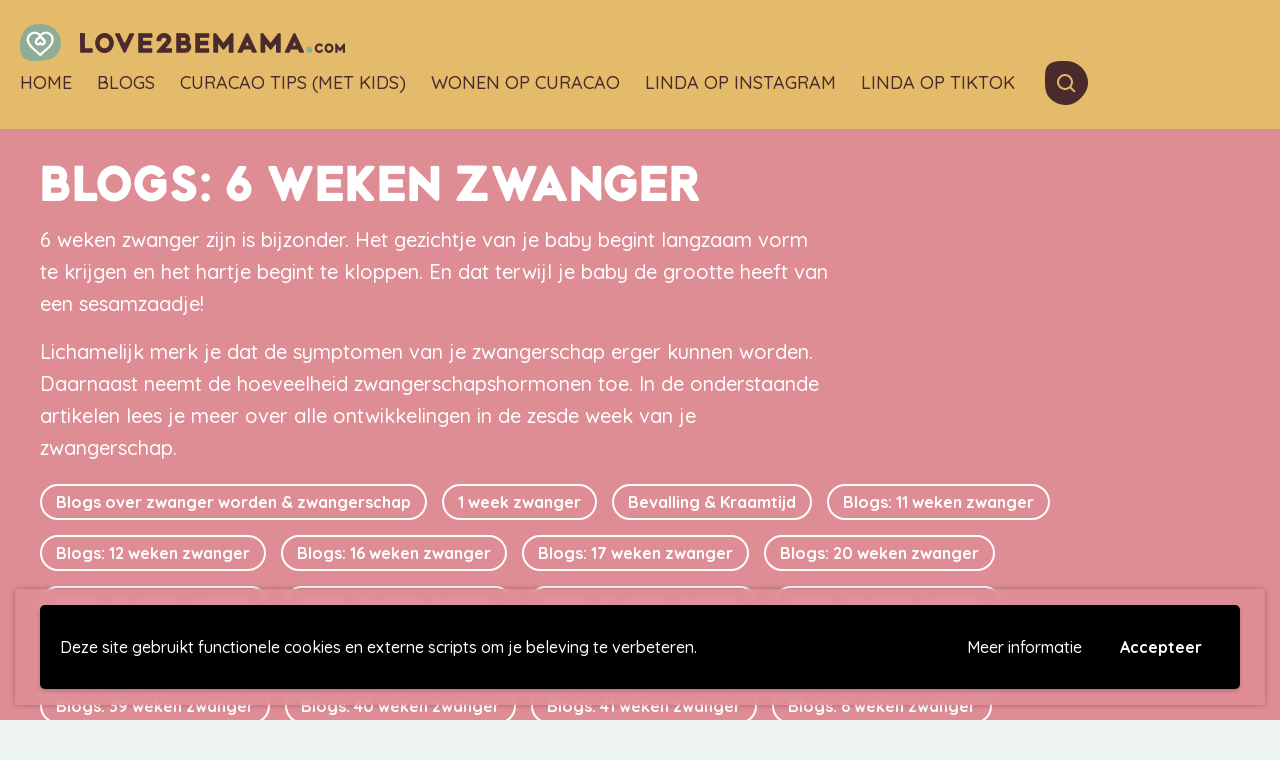

--- FILE ---
content_type: text/html; charset=UTF-8
request_url: https://www.love2bemama.com/zwanger/6-weken-zwanger/
body_size: 36498
content:
<!doctype html>
<html lang="nl-NL">

<head>
    <meta charset="UTF-8" />
    <meta name="viewport" content="width=device-width, initial-scale=1, shrink-to-fit=no">

    <link rel="apple-touch-icon-precomposed" sizes="57x57" href="https://www.love2bemama.com/wp-content/themes/love2bemama/assets/images/favicon/apple-touch-icon-57x57.png" />
    <link rel="apple-touch-icon-precomposed" sizes="114x114" href="https://www.love2bemama.com/wp-content/themes/love2bemama/assets/images/favicon/apple-touch-icon-114x114.png" />
    <link rel="apple-touch-icon-precomposed" sizes="72x72" href="https://www.love2bemama.com/wp-content/themes/love2bemama/assets/images/favicon/apple-touch-icon-72x72.png" />
    <link rel="apple-touch-icon-precomposed" sizes="144x144" href="https://www.love2bemama.com/wp-content/themes/love2bemama/assets/images/favicon/apple-touch-icon-144x144.png" />
    <link rel="apple-touch-icon-precomposed" sizes="60x60" href="https://www.love2bemama.com/wp-content/themes/love2bemama/assets/images/favicon/apple-touch-icon-60x60.png" />
    <link rel="apple-touch-icon-precomposed" sizes="120x120" href="https://www.love2bemama.com/wp-content/themes/love2bemama/assets/images/favicon/apple-touch-icon-120x120.png" />
    <link rel="apple-touch-icon-precomposed" sizes="76x76" href="https://www.love2bemama.com/wp-content/themes/love2bemama/assets/images/favicon/apple-touch-icon-76x76.png" />
    <link rel="apple-touch-icon-precomposed" sizes="152x152" href="https://www.love2bemama.com/wp-content/themes/love2bemama/assets/images/favicon/apple-touch-icon-152x152.png" />
    <link rel="icon" type="image/png" href="https://www.love2bemama.com/wp-content/themes/love2bemama/assets/images/favicon/favicon-196x196.png" sizes="196x196" />
    <link rel="icon" type="image/png" href="https://www.love2bemama.com/wp-content/themes/love2bemama/assets/images/favicon/favicon-96x96.png" sizes="96x96" />
    <link rel="icon" type="image/png" href="https://www.love2bemama.com/wp-content/themes/love2bemama/assets/images/favicon/favicon-32x32.png" sizes="32x32" />
    <link rel="icon" type="image/png" href="https://www.love2bemama.com/wp-content/themes/love2bemama/assets/images/favicon/favicon-16x16.png" sizes="16x16" />
    <link rel="icon" type="image/png" href="https://www.love2bemama.com/wp-content/themes/love2bemama/assets/images/favicon/favicon-128.png" sizes="128x128" />
    <meta name="application-name" content="Love2BeMama" />
    <meta name="msapplication-TileColor" content="#FFFFFF" />
    <meta name="msapplication-TileImage" content="https://www.love2bemama.com/wp-content/themes/love2bemama/assets/images/favicon/mstile-144x144.png" />
    <meta name="msapplication-square70x70logo" content="https://www.love2bemama.com/wp-content/themes/love2bemama/assets/images/favicon/mstile-70x70.png" />
    <meta name="msapplication-square150x150logo" content="https://www.love2bemama.com/wp-content/themes/love2bemama/assets/images/favicon/mstile-150x150.png" />
    <meta name="msapplication-wide310x150logo" content="https://www.love2bemama.com/wp-content/themes/love2bemama/assets/images/favicon/mstile-310x150.png" />
    <meta name="msapplication-square310x310logo" content="https://www.love2bemama.com/wp-content/themes/love2bemama/assets/images/favicon/mstile-310x310.png" />

    <link rel="icon" type="image/x-icon" href="https://www.love2bemama.com/wp-content/themes/love2bemama/assets/images/favicon/favicon.ico" />
    <link rel="shortcut icon" type="image/x-icon" href="https://www.love2bemama.com/wp-content/themes/love2bemama/assets/images/favicon/favicon.ico" />
    <link rel="profile" href="https://gmpg.org/xfn/11">

    <meta name='robots' content='index, follow, max-image-preview:large, max-snippet:-1, max-video-preview:-1' />

<!-- Google Tag Manager for WordPress by gtm4wp.com -->
<script data-cfasync="false" data-pagespeed-no-defer>
	var gtm4wp_datalayer_name = "dataLayer";
	var dataLayer = dataLayer || [];
	const gtm4wp_use_sku_instead = 1;
	const gtm4wp_id_prefix = '';
	const gtm4wp_remarketing = false;
	const gtm4wp_eec = true;
	const gtm4wp_classicec = false;
	const gtm4wp_currency = 'EUR';
	const gtm4wp_product_per_impression = false;
	const gtm4wp_needs_shipping_address = false;
	const gtm4wp_business_vertical = 'retail';
	const gtm4wp_business_vertical_id = 'id';
</script>
<!-- End Google Tag Manager for WordPress by gtm4wp.com -->
	<!-- This site is optimized with the Yoast SEO Premium plugin v20.6 (Yoast SEO v21.0) - https://yoast.com/wordpress/plugins/seo/ -->
	<title>6 weken zwanger | Zwangerschap week op week - Love2BeMama</title>
	<meta name="description" content="Als je 6 weken zwanger bent, krijgt het gezichtje van je baby al vorm en begint het hartje te kloppen! Lees meer over je zesde week op het blog van Love2BeMama." />
	<link rel="canonical" href="https://www.love2bemama.com/zwanger/6-weken-zwanger/" />
	<meta property="og:locale" content="nl_NL" />
	<meta property="og:type" content="article" />
	<meta property="og:title" content="Blogs: 6 weken zwanger Archieven" />
	<meta property="og:description" content="Als je 6 weken zwanger bent, krijgt het gezichtje van je baby al vorm en begint het hartje te kloppen! Lees meer over je zesde week op het blog van Love2BeMama." />
	<meta property="og:url" content="https://www.love2bemama.com/zwanger/6-weken-zwanger/" />
	<meta property="og:site_name" content="Love2BeMama" />
	<meta name="twitter:card" content="summary_large_image" />
	<script type="application/ld+json" class="yoast-schema-graph">{"@context":"https://schema.org","@graph":[{"@type":"CollectionPage","@id":"https://www.love2bemama.com/zwanger/6-weken-zwanger/","url":"https://www.love2bemama.com/zwanger/6-weken-zwanger/","name":"6 weken zwanger | Zwangerschap week op week - Love2BeMama","isPartOf":{"@id":"https://www.love2bemama.com/#website"},"primaryImageOfPage":{"@id":"https://www.love2bemama.com/zwanger/6-weken-zwanger/#primaryimage"},"image":{"@id":"https://www.love2bemama.com/zwanger/6-weken-zwanger/#primaryimage"},"thumbnailUrl":"https://www.love2bemama.com/wp-content/uploads/2020/07/Zwanger-en-medicatie-wat-mag-je-gebruiken.jpg","description":"Als je 6 weken zwanger bent, krijgt het gezichtje van je baby al vorm en begint het hartje te kloppen! Lees meer over je zesde week op het blog van Love2BeMama.","breadcrumb":{"@id":"https://www.love2bemama.com/zwanger/6-weken-zwanger/#breadcrumb"},"inLanguage":"nl-NL"},{"@type":"ImageObject","inLanguage":"nl-NL","@id":"https://www.love2bemama.com/zwanger/6-weken-zwanger/#primaryimage","url":"https://www.love2bemama.com/wp-content/uploads/2020/07/Zwanger-en-medicatie-wat-mag-je-gebruiken.jpg","contentUrl":"https://www.love2bemama.com/wp-content/uploads/2020/07/Zwanger-en-medicatie-wat-mag-je-gebruiken.jpg","width":1600,"height":1068,"caption":"Zwanger en medicatie wat mag je gebruiken"},{"@type":"BreadcrumbList","@id":"https://www.love2bemama.com/zwanger/6-weken-zwanger/#breadcrumb","itemListElement":[{"@type":"ListItem","position":1,"name":"Home","item":"https://www.love2bemama.com/"},{"@type":"ListItem","position":2,"name":"Blogs over zwanger worden &amp; zwangerschap","item":"https://www.love2bemama.com/zwanger/"},{"@type":"ListItem","position":3,"name":"Blogs: 6 weken zwanger"}]},{"@type":"WebSite","@id":"https://www.love2bemama.com/#website","url":"https://www.love2bemama.com/","name":"Love2BeMama","description":"Over het leven van een moeder","potentialAction":[{"@type":"SearchAction","target":{"@type":"EntryPoint","urlTemplate":"https://www.love2bemama.com/?s={search_term_string}"},"query-input":"required name=search_term_string"}],"inLanguage":"nl-NL"}]}</script>
	<!-- / Yoast SEO Premium plugin. -->


<link rel='dns-prefetch' href='//polyfill.io' />
<link rel="alternate" type="application/rss+xml" title="Love2BeMama &raquo; feed" href="https://www.love2bemama.com/feed/" />
<link rel="alternate" type="application/rss+xml" title="Love2BeMama &raquo; reactiesfeed" href="https://www.love2bemama.com/comments/feed/" />
<link rel="alternate" type="application/rss+xml" title="Love2BeMama &raquo; Blogs: 6 weken zwanger categorie feed" href="https://www.love2bemama.com/zwanger/6-weken-zwanger/feed/" />
<link rel='stylesheet' id='wp-block-library-css' href='https://www.love2bemama.com/wp-includes/css/dist/block-library/style.min.css' type='text/css' media='all' />
<style id='classic-theme-styles-inline-css' type='text/css'>
/*! This file is auto-generated */
.wp-block-button__link{color:#fff;background-color:#32373c;border-radius:9999px;box-shadow:none;text-decoration:none;padding:calc(.667em + 2px) calc(1.333em + 2px);font-size:1.125em}.wp-block-file__button{background:#32373c;color:#fff;text-decoration:none}
</style>
<style id='global-styles-inline-css' type='text/css'>
body{--wp--preset--color--black: #000000;--wp--preset--color--cyan-bluish-gray: #abb8c3;--wp--preset--color--white: #ffffff;--wp--preset--color--pale-pink: #f78da7;--wp--preset--color--vivid-red: #cf2e2e;--wp--preset--color--luminous-vivid-orange: #ff6900;--wp--preset--color--luminous-vivid-amber: #fcb900;--wp--preset--color--light-green-cyan: #7bdcb5;--wp--preset--color--vivid-green-cyan: #00d084;--wp--preset--color--pale-cyan-blue: #8ed1fc;--wp--preset--color--vivid-cyan-blue: #0693e3;--wp--preset--color--vivid-purple: #9b51e0;--wp--preset--color--brown: #4b2a2c;--wp--preset--color--pink: #df8d95;--wp--preset--color--green: #8fad96;--wp--preset--color--yellow: #e4bb6b;--wp--preset--color--blue: #6b82c3;--wp--preset--gradient--vivid-cyan-blue-to-vivid-purple: linear-gradient(135deg,rgba(6,147,227,1) 0%,rgb(155,81,224) 100%);--wp--preset--gradient--light-green-cyan-to-vivid-green-cyan: linear-gradient(135deg,rgb(122,220,180) 0%,rgb(0,208,130) 100%);--wp--preset--gradient--luminous-vivid-amber-to-luminous-vivid-orange: linear-gradient(135deg,rgba(252,185,0,1) 0%,rgba(255,105,0,1) 100%);--wp--preset--gradient--luminous-vivid-orange-to-vivid-red: linear-gradient(135deg,rgba(255,105,0,1) 0%,rgb(207,46,46) 100%);--wp--preset--gradient--very-light-gray-to-cyan-bluish-gray: linear-gradient(135deg,rgb(238,238,238) 0%,rgb(169,184,195) 100%);--wp--preset--gradient--cool-to-warm-spectrum: linear-gradient(135deg,rgb(74,234,220) 0%,rgb(151,120,209) 20%,rgb(207,42,186) 40%,rgb(238,44,130) 60%,rgb(251,105,98) 80%,rgb(254,248,76) 100%);--wp--preset--gradient--blush-light-purple: linear-gradient(135deg,rgb(255,206,236) 0%,rgb(152,150,240) 100%);--wp--preset--gradient--blush-bordeaux: linear-gradient(135deg,rgb(254,205,165) 0%,rgb(254,45,45) 50%,rgb(107,0,62) 100%);--wp--preset--gradient--luminous-dusk: linear-gradient(135deg,rgb(255,203,112) 0%,rgb(199,81,192) 50%,rgb(65,88,208) 100%);--wp--preset--gradient--pale-ocean: linear-gradient(135deg,rgb(255,245,203) 0%,rgb(182,227,212) 50%,rgb(51,167,181) 100%);--wp--preset--gradient--electric-grass: linear-gradient(135deg,rgb(202,248,128) 0%,rgb(113,206,126) 100%);--wp--preset--gradient--midnight: linear-gradient(135deg,rgb(2,3,129) 0%,rgb(40,116,252) 100%);--wp--preset--font-size--small: 14px;--wp--preset--font-size--medium: 20px;--wp--preset--font-size--large: 20px;--wp--preset--font-size--x-large: 42px;--wp--preset--font-size--normal: 18px;--wp--preset--spacing--20: 0.44rem;--wp--preset--spacing--30: 0.67rem;--wp--preset--spacing--40: 1rem;--wp--preset--spacing--50: 1.5rem;--wp--preset--spacing--60: 2.25rem;--wp--preset--spacing--70: 3.38rem;--wp--preset--spacing--80: 5.06rem;--wp--preset--shadow--natural: 6px 6px 9px rgba(0, 0, 0, 0.2);--wp--preset--shadow--deep: 12px 12px 50px rgba(0, 0, 0, 0.4);--wp--preset--shadow--sharp: 6px 6px 0px rgba(0, 0, 0, 0.2);--wp--preset--shadow--outlined: 6px 6px 0px -3px rgba(255, 255, 255, 1), 6px 6px rgba(0, 0, 0, 1);--wp--preset--shadow--crisp: 6px 6px 0px rgba(0, 0, 0, 1);}:where(.is-layout-flex){gap: 0.5em;}:where(.is-layout-grid){gap: 0.5em;}body .is-layout-flow > .alignleft{float: left;margin-inline-start: 0;margin-inline-end: 2em;}body .is-layout-flow > .alignright{float: right;margin-inline-start: 2em;margin-inline-end: 0;}body .is-layout-flow > .aligncenter{margin-left: auto !important;margin-right: auto !important;}body .is-layout-constrained > .alignleft{float: left;margin-inline-start: 0;margin-inline-end: 2em;}body .is-layout-constrained > .alignright{float: right;margin-inline-start: 2em;margin-inline-end: 0;}body .is-layout-constrained > .aligncenter{margin-left: auto !important;margin-right: auto !important;}body .is-layout-constrained > :where(:not(.alignleft):not(.alignright):not(.alignfull)){max-width: var(--wp--style--global--content-size);margin-left: auto !important;margin-right: auto !important;}body .is-layout-constrained > .alignwide{max-width: var(--wp--style--global--wide-size);}body .is-layout-flex{display: flex;}body .is-layout-flex{flex-wrap: wrap;align-items: center;}body .is-layout-flex > *{margin: 0;}body .is-layout-grid{display: grid;}body .is-layout-grid > *{margin: 0;}:where(.wp-block-columns.is-layout-flex){gap: 2em;}:where(.wp-block-columns.is-layout-grid){gap: 2em;}:where(.wp-block-post-template.is-layout-flex){gap: 1.25em;}:where(.wp-block-post-template.is-layout-grid){gap: 1.25em;}.has-black-color{color: var(--wp--preset--color--black) !important;}.has-cyan-bluish-gray-color{color: var(--wp--preset--color--cyan-bluish-gray) !important;}.has-white-color{color: var(--wp--preset--color--white) !important;}.has-pale-pink-color{color: var(--wp--preset--color--pale-pink) !important;}.has-vivid-red-color{color: var(--wp--preset--color--vivid-red) !important;}.has-luminous-vivid-orange-color{color: var(--wp--preset--color--luminous-vivid-orange) !important;}.has-luminous-vivid-amber-color{color: var(--wp--preset--color--luminous-vivid-amber) !important;}.has-light-green-cyan-color{color: var(--wp--preset--color--light-green-cyan) !important;}.has-vivid-green-cyan-color{color: var(--wp--preset--color--vivid-green-cyan) !important;}.has-pale-cyan-blue-color{color: var(--wp--preset--color--pale-cyan-blue) !important;}.has-vivid-cyan-blue-color{color: var(--wp--preset--color--vivid-cyan-blue) !important;}.has-vivid-purple-color{color: var(--wp--preset--color--vivid-purple) !important;}.has-black-background-color{background-color: var(--wp--preset--color--black) !important;}.has-cyan-bluish-gray-background-color{background-color: var(--wp--preset--color--cyan-bluish-gray) !important;}.has-white-background-color{background-color: var(--wp--preset--color--white) !important;}.has-pale-pink-background-color{background-color: var(--wp--preset--color--pale-pink) !important;}.has-vivid-red-background-color{background-color: var(--wp--preset--color--vivid-red) !important;}.has-luminous-vivid-orange-background-color{background-color: var(--wp--preset--color--luminous-vivid-orange) !important;}.has-luminous-vivid-amber-background-color{background-color: var(--wp--preset--color--luminous-vivid-amber) !important;}.has-light-green-cyan-background-color{background-color: var(--wp--preset--color--light-green-cyan) !important;}.has-vivid-green-cyan-background-color{background-color: var(--wp--preset--color--vivid-green-cyan) !important;}.has-pale-cyan-blue-background-color{background-color: var(--wp--preset--color--pale-cyan-blue) !important;}.has-vivid-cyan-blue-background-color{background-color: var(--wp--preset--color--vivid-cyan-blue) !important;}.has-vivid-purple-background-color{background-color: var(--wp--preset--color--vivid-purple) !important;}.has-black-border-color{border-color: var(--wp--preset--color--black) !important;}.has-cyan-bluish-gray-border-color{border-color: var(--wp--preset--color--cyan-bluish-gray) !important;}.has-white-border-color{border-color: var(--wp--preset--color--white) !important;}.has-pale-pink-border-color{border-color: var(--wp--preset--color--pale-pink) !important;}.has-vivid-red-border-color{border-color: var(--wp--preset--color--vivid-red) !important;}.has-luminous-vivid-orange-border-color{border-color: var(--wp--preset--color--luminous-vivid-orange) !important;}.has-luminous-vivid-amber-border-color{border-color: var(--wp--preset--color--luminous-vivid-amber) !important;}.has-light-green-cyan-border-color{border-color: var(--wp--preset--color--light-green-cyan) !important;}.has-vivid-green-cyan-border-color{border-color: var(--wp--preset--color--vivid-green-cyan) !important;}.has-pale-cyan-blue-border-color{border-color: var(--wp--preset--color--pale-cyan-blue) !important;}.has-vivid-cyan-blue-border-color{border-color: var(--wp--preset--color--vivid-cyan-blue) !important;}.has-vivid-purple-border-color{border-color: var(--wp--preset--color--vivid-purple) !important;}.has-vivid-cyan-blue-to-vivid-purple-gradient-background{background: var(--wp--preset--gradient--vivid-cyan-blue-to-vivid-purple) !important;}.has-light-green-cyan-to-vivid-green-cyan-gradient-background{background: var(--wp--preset--gradient--light-green-cyan-to-vivid-green-cyan) !important;}.has-luminous-vivid-amber-to-luminous-vivid-orange-gradient-background{background: var(--wp--preset--gradient--luminous-vivid-amber-to-luminous-vivid-orange) !important;}.has-luminous-vivid-orange-to-vivid-red-gradient-background{background: var(--wp--preset--gradient--luminous-vivid-orange-to-vivid-red) !important;}.has-very-light-gray-to-cyan-bluish-gray-gradient-background{background: var(--wp--preset--gradient--very-light-gray-to-cyan-bluish-gray) !important;}.has-cool-to-warm-spectrum-gradient-background{background: var(--wp--preset--gradient--cool-to-warm-spectrum) !important;}.has-blush-light-purple-gradient-background{background: var(--wp--preset--gradient--blush-light-purple) !important;}.has-blush-bordeaux-gradient-background{background: var(--wp--preset--gradient--blush-bordeaux) !important;}.has-luminous-dusk-gradient-background{background: var(--wp--preset--gradient--luminous-dusk) !important;}.has-pale-ocean-gradient-background{background: var(--wp--preset--gradient--pale-ocean) !important;}.has-electric-grass-gradient-background{background: var(--wp--preset--gradient--electric-grass) !important;}.has-midnight-gradient-background{background: var(--wp--preset--gradient--midnight) !important;}.has-small-font-size{font-size: var(--wp--preset--font-size--small) !important;}.has-medium-font-size{font-size: var(--wp--preset--font-size--medium) !important;}.has-large-font-size{font-size: var(--wp--preset--font-size--large) !important;}.has-x-large-font-size{font-size: var(--wp--preset--font-size--x-large) !important;}
.wp-block-navigation a:where(:not(.wp-element-button)){color: inherit;}
:where(.wp-block-post-template.is-layout-flex){gap: 1.25em;}:where(.wp-block-post-template.is-layout-grid){gap: 1.25em;}
:where(.wp-block-columns.is-layout-flex){gap: 2em;}:where(.wp-block-columns.is-layout-grid){gap: 2em;}
.wp-block-pullquote{font-size: 1.5em;line-height: 1.6;}
</style>
<link rel='stylesheet' id='woocommerce-layout-css' href='https://www.love2bemama.com/wp-content/plugins/woocommerce/assets/css/woocommerce-layout.css?ver=8.3.3' type='text/css' media='all' />
<link rel='stylesheet' id='woocommerce-smallscreen-css' href='https://www.love2bemama.com/wp-content/plugins/woocommerce/assets/css/woocommerce-smallscreen.css?ver=8.3.3' type='text/css' media='only screen and (max-width: 768px)' />
<link rel='stylesheet' id='woocommerce-general-css' href='https://www.love2bemama.com/wp-content/plugins/woocommerce/assets/css/woocommerce.css?ver=8.3.3' type='text/css' media='all' />
<style id='woocommerce-inline-inline-css' type='text/css'>
.woocommerce form .form-row .required { visibility: visible; }
</style>
<link rel='stylesheet' id='wpgdprc-front-css-css' href='https://www.love2bemama.com/wp-content/plugins/wp-gdpr-compliance/Assets/css/front.css?ver=1698695134' type='text/css' media='all' />
<style id='wpgdprc-front-css-inline-css' type='text/css'>
:root{--wp-gdpr--bar--background-color: #000000;--wp-gdpr--bar--color: #ffffff;--wp-gdpr--button--background-color: #000000;--wp-gdpr--button--background-color--darken: #000000;--wp-gdpr--button--color: #ffffff;}
</style>
<link rel='stylesheet' id='vo.stylesheet-css' href='https://www.love2bemama.com/wp-content/themes/love2bemama/style.css?ver=1698694802' type='text/css' media='all' />
<script type='text/javascript' src='https://www.love2bemama.com/wp-includes/js/jquery/jquery.min.js?ver=3.7.0' id='jquery-core-js'></script>
<script type='text/javascript' src='https://www.love2bemama.com/wp-includes/js/jquery/jquery-migrate.min.js?ver=3.4.1' id='jquery-migrate-js'></script>
<script type='text/javascript' src='https://www.love2bemama.com/wp-content/plugins/woocommerce/assets/js/jquery-blockui/jquery.blockUI.min.js?ver=2.7.0-wc.8.3.3' id='jquery-blockui-js' defer data-wp-strategy='defer'></script>
<script type='text/javascript' src='https://www.love2bemama.com/wp-content/plugins/woocommerce/assets/js/js-cookie/js.cookie.min.js?ver=2.1.4-wc.8.3.3' id='js-cookie-js' defer data-wp-strategy='defer'></script>
<script type='text/javascript' id='woocommerce-js-extra'>
/* <![CDATA[ */
var woocommerce_params = {"ajax_url":"\/wp-admin\/admin-ajax.php","wc_ajax_url":"\/?wc-ajax=%%endpoint%%"};
/* ]]> */
</script>
<script type='text/javascript' src='https://www.love2bemama.com/wp-content/plugins/woocommerce/assets/js/frontend/woocommerce.min.js?ver=8.3.3' id='woocommerce-js' defer data-wp-strategy='defer'></script>
<script type='text/javascript' src='https://www.love2bemama.com/wp-content/plugins/duracelltomi-google-tag-manager/js/gtm4wp-woocommerce-enhanced.js?ver=1.18' id='gtm4wp-woocommerce-enhanced-js'></script>
<script type='text/javascript' id='wpgdprc-front-js-js-extra'>
/* <![CDATA[ */
var wpgdprcFront = {"ajaxUrl":"https:\/\/www.love2bemama.com\/wp-admin\/admin-ajax.php","ajaxNonce":"b850a29aeb","ajaxArg":"security","pluginPrefix":"wpgdprc","blogId":"1","isMultiSite":"","locale":"nl_NL","showSignUpModal":"","showFormModal":"","cookieName":"wpgdprc-consent-3","consentVersion":"3","path":"\/","prefix":"wpgdprc","consents":[{"ID":1,"required":true,"placement":"head","content":""}]};
/* ]]> */
</script>
<script type='text/javascript' src='https://www.love2bemama.com/wp-content/plugins/wp-gdpr-compliance/Assets/js/front.min.js?ver=1698695135' id='wpgdprc-front-js-js'></script>
<script type='text/javascript' src='https://polyfill.io/v3/polyfill.min.js?flags=gated&#038;features=default%2CintersectionObserver%2CintersectionObserverEntry%2CPromise%2CPromise.prototype.finally%2Cfetch%2CArray.prototype.forEach%2CNodeList.prototype.forEach' id='polyfill-io-js'></script>
<link rel="EditURI" type="application/rsd+xml" title="RSD" href="https://www.love2bemama.com/xmlrpc.php?rsd" />

<!-- Google Tag Manager for WordPress by gtm4wp.com -->
<!-- GTM Container placement set to footer -->
<script data-cfasync="false" data-pagespeed-no-defer type="text/javascript">
	var dataLayer_content = {"pageTitle":"6 weken zwanger | Zwangerschap week op week - Love2BeMama","pagePostType":"post","pagePostType2":"category-post","pageCategory":["zwanger","6-weken-zwanger"]};
	dataLayer.push( dataLayer_content );
</script>
<script data-cfasync="false">
(function(w,d,s,l,i){w[l]=w[l]||[];w[l].push({'gtm.start':
new Date().getTime(),event:'gtm.js'});var f=d.getElementsByTagName(s)[0],
j=d.createElement(s),dl=l!='dataLayer'?'&l='+l:'';j.async=true;j.src=
'//www.googletagmanager.com/gtm.js?id='+i+dl;f.parentNode.insertBefore(j,f);
})(window,document,'script','dataLayer','GTM-W9S646X');
</script>
<!-- End Google Tag Manager -->
<!-- End Google Tag Manager for WordPress by gtm4wp.com -->	<noscript><style>.woocommerce-product-gallery{ opacity: 1 !important; }</style></noscript>
	
    <link rel=”preload” href=”/wp-content/themes/love2bemama/assets/fonts/printbold.woff2″ as=”font” type=”font/woff2″ crossorigin>
    <link rel=”preload” href=”/wp-content/themes/love2bemama/assets/fonts/printbold.woff″ as=”font” type=”font/woff″ crossorigin>
    <link rel=”preload” href=”/wp-content/themes/love2bemama/assets/fonts/fa-brands-400.woff2″ as=”font” type=”font/woff2″ crossorigin>
</head>

<body class="archive category category-6-weken-zwanger category-12613 theme-love2bemama woocommerce-no-js">


<!-- GTM Container placement set to footer -->
<!-- Google Tag Manager (noscript) -->
				<noscript><iframe src="https://www.googletagmanager.com/ns.html?id=GTM-W9S646X" height="0" width="0" style="display:none;visibility:hidden" aria-hidden="true"></iframe></noscript>
<!-- End Google Tag Manager (noscript) -->
    
    <a class="skip-link screen-reader-text" href="#main-content">Meteen naar de content</a>
    <input type="checkbox" id="toggle-search">
<div class="search-overlay header--yellow">
    <div class="search-overlay__inner">
        <div class="h2">Waar ben je naar opzoek?</div>
        <label class="search-overlay__close" for="toggle-search"><i class="far fa-times"></i></label>
        <form role="search" method="get" class="search-form" action="https://www.love2bemama.com/">
    <div class="search-form__inner">
        <label>
            <span class="screen-reader-text">Zoeken naar:</span>
            <input type="text" class="search-form__input" placeholder="Zoeken&hellip;" value="" name="s" />
        </label>
        <button type="submit" class="search-form__submit" aria-label="Zoeken">
            <i class="far fa-search"></i>
        </button>
    </div>
</form>
    </div>
</div>
    <header id="top-header" class="header header--page header--yellow">
        <div class="grid-x grid-padding-x" data-animation>
            <div class="cell small-12">
                <div class="header__menu">
                    <div class="site-branding">
                                                    <p class="site-title">
                                <a href="https://www.love2bemama.com/" rel="home">
                                    <span class="site-logo"><svg xmlns="http://www.w3.org/2000/svg" viewBox="0 0 56.31 51.23"><path fill="#df8d95" d="M53.56 38C47.67 49.53 34.28 51 22.7 51.18c-6.14.08-13.62.52-18.16-4.42C.64 42.5 0 36.15 0 30.63c0-7.3 1.39-15 5.78-21C8 6.6 11.64 3 15.26 1.81A40.65 40.65 0 0127.41 0c8.24 0 16.28 2.85 22 8.88A25.85 25.85 0 0153.56 38z" class="logo-color"/><path fill="#FFF" d="M27.82 45l-1.06-1.12C25.05 42.11 23 40.36 21 38.66c-5.51-4.78-11.25-9.73-11.67-17.09a10.83 10.83 0 0118.49-7.72 10.83 10.83 0 0118.49 7.64c-.41 7.44-6.15 12.39-11.7 17.17-2 1.7-4 3.45-5.73 5.26zm-7.66-31.41a7.91 7.91 0 00-7.9 7.9c.34 6 5.37 10.37 10.69 15 1.64 1.42 3.33 2.87 4.87 4.38 1.55-1.51 3.23-3 4.87-4.38 5.33-4.58 10.36-8.91 10.7-15A7.89 7.89 0 0029 17l-1.2 1.71L26.62 17a7.88 7.88 0 00-6.46-3.41z"/><path fill="#FFF" d="M20.27 13.72h-.11c.23.02.1-.01.11 0zm2.25.32l-.04-.01.33.09-.29-.08zm1.93.96a6.13 6.13 0 00-1-.57h-.22a7.28 7.28 0 011.22.57zm.86.72c0-.06.19.14-.2-.18zm-.17-.15c-.17-.14.11.11 0 0zm.76.71l-.22-.2.15.17c.17.22.17.17.07.03zm.2.2l-.1-.12a.5.5 0 00.1.12z"/><path fill="#FFF" d="M25.77 16.13l.22.23s0-.05-.1-.1-.02-.03-.12-.13zm-.13-.13c-.11-.13-.27-.27 0-.08-.46-.38-.41-.31 0 .08zm-1.07-1l-.19-.13-.17-.09c.09.03.36.22.36.22zM27 17.77v-.11l-.14-.18z"/><path fill="#FFF" d="M27 17.66l.2.26c-.2-.24-.26-.28-.2-.26zm-.84-1.17a4.54 4.54 0 00-.38-.38c.16.14.3.3.45.46zm1.72 2.39l-.06.09-.15-.19.15.19.21-.32-.15.23zm.59-.88c-.07.13.13-.14.05 0 .13-.19.23-.36.32-.51-.1.18-.22.34-.37.51zm.53-.74l-.16.25zm-1.53 1.13v.06l.14.22c0-.06-.08-.15-.09-.18zm.07.1l.25.37zm-.09-.13zm-.78-1.17c.12.16.36.48.15.15-.09-.11.03.08-.15-.15zm.71 1.02l-.2-.29s0 .06 0 0zm.1.14l-.1-.14.07.11.03.03zm1.16-.61l.28-.42-.36.5s-.05.1.08-.08zm-.44.62s-.01 0 0 0zm1.88-2.45l-.03.02v.01l.03-.03zm-1.54 1.93a1.78 1.78 0 00-.18.28l.2-.3zm.75-1l-.16.2a1.72 1.72 0 00.16-.2zm-1.04 1.45s.02-.02 0 0zm0 0l.11-.17-.14.21z"/><path fill="#FFF" d="M30.4 15.44s-.3.3-.55.53 0 .14.2 0a1.69 1.69 0 01.24-.26c-.1.06-.56.51-.37.29a2.87 2.87 0 01.45-.39c-.16.1.43-.41.33-.37l-.31.27s.1-.14.01-.07z"/><path fill="#FFF" d="M29.61 16.4l-.09.11a2.71 2.71 0 01.34-.34 2.72 2.72 0 00.19-.23 5.56 5.56 0 00-.47.5zm-.48.6c.05-.1.24-.38.1-.23a3.61 3.61 0 00-.3.46c.39-.56-.1.16.19-.23l-.2.3.21-.28c.12-.16 0 0 0 0 .13-.18.25-.37.4-.54a4.8 4.8 0 00-.4.52zm-2.06.61s.04.07 0 0zm.15.24s-.06-.07-.15-.2-.21-.27 0 0a5 5 0 01.31.5 2 2 0 00-.16-.3zm.98.4l.31-.47-.18.23c-.17.25-.12.21-.13.24zm1.93-2.37l-.04.06.22-.24-.18.18zm.55-.48l.14-.13zm-1.6 24.45L29 40zm.92-.8s-.06.03 0 0zm13.21-17.17a2.07 2.07 0 00-.07.47v-.07c.04-.17.06-.28.07-.4zm-5.96 10.49h.06l.1-.12zm-.06.18l-.24.21zM24 37.59l-.16-.12c.24.21.16.11.16.12zM37.69 14c.2.06.35.14.48.18a2.9 2.9 0 00-.48-.18zm-8.41 25.37c-.08.07-.11.1-.1.1s.12-.11.1-.1zm9.44-24.93h-.09c-.14-.07-.29-.11-.46-.18zm-25.83 3.69v-.05zM18.18 14l-.27.07zm15.07.06c-.15 0 0 0 0 0zm-.74.18h.06a.15.15 0 01-.06 0zm7.61.86zM33 14.13l.18-.06zm.06 0h-.13zm.39-.13l-.24.06zM16 29.92zm26.36-4.09l.01-.01-.01.02v-.01zm-.23.52a2.74 2.74 0 01.23-.51l-.14.14z"/><path fill="#FFF" d="M26.77 40l.28.28c-.38-.29-.63-.53-.37-.26a1.79 1.79 0 01.42.33l.72.63.21-.19v-.07l.21-.17-.12.11c.4-.31.24-.28.73-.71.18-.15.3-.25.19-.14l.37-.35c.11-.09.09-.06 0 0L30 39l.34-.34c.15-.13-.07.07 0 0l.31-.3c.14-.1-.11.15-.33.34a11.29 11.29 0 00.91-.79l-.29.27c.22-.14.44-.36.8-.65-.09.06-.72.57-.39.24a4.78 4.78 0 00.41-.37s.19-.15.42-.36c.23-.22.2-.22.34-.36a2.13 2.13 0 01.43-.32c.45-.38-.34.24.19-.22s.63-.54 1.06-.94c.26-.22 0 .05.06 0l.22-.22c0-.05 0 0 0 0 .19-.18 0 0 .3-.31 0-.1.65-.51 1-.87.1-.08 0 0 0 0l.81-.82.36-.32c-.27.23 0-.1.3-.39l-.24.19.45-.45-.05.09.08-.09c.16-.15.1-.06 0 .07l-.17.14c-.1.13-.19.24-.15.23l.14-.15v.05l.13-.14.13-.08.6-.57c.39-.45.7-.85 1.3-1.57-.13.19 0 .07 0 .1-.18.17-.46.55-.8.9.18-.18.15-.13.11-.08.18-.22.38-.43.56-.66l.29-.29c-.16.09.4-.51.59-.81 0 0 0 .08-.28.41.32-.35.33-.52.64-.87a1.13 1.13 0 00-.12.17 6.09 6.09 0 01.42-.56l-.06.08a10.33 10.33 0 001.14-1.91.27.27 0 010 .15c.14-.39.3-.78.42-1.18 0 .12.23-.23 0 .31.08-.15.15-.34.28-.67 0 .1-.16.24-.1.1.18-.39.14-.26.34-.75-.06.16-.06 0 0-.3 0 .05.06 0 0 .1l.14-.66c-.05.16 0 0 .08-.1 0 .06.12-.57.15-.74l-.07.27a9.35 9.35 0 00.13-1.48c0 .09 0 .22.09-.16 0-.18-.14-.77-.29-1.4v-.06c0-.16-.1-.32-.14-.48a6.19 6.19 0 01.43 1.63 3.4 3.4 0 000-.51v.36a8.1 8.1 0 00-.11-1s-.22-.73-.24-.69a6.2 6.2 0 01.26 1.05s-.09-.6-.33-1.26c-.05-.17.1.11.11.09s-.26-.61-.27-.68l.12.27c-.11-.37-.29-.56-.46-1a4.37 4.37 0 00-.25-.45c.11.25 0 .35-.09.22a8.89 8.89 0 00-.53-.87c-.14-.23.29.27.18.08l-.15-.16c-.1-.14.07 0-.18-.24-.06 0-.5-.56-.14-.11a5.91 5.91 0 00-.56-.57c.08.1-.32-.21-.63-.4l-.06-.08a8 8 0 00-1.56-.91c-.06 0-.37-.15-.23-.12L38 14c-.38-.17.44.16.16 0 0 0-.53-.15-.83-.2.09.05.68.17 1 .28a12.06 12.06 0 01-1.33-.27c-.56-.07-.24-.06-.34-.07a3.56 3.56 0 00-.95-.06h-.82c-.35 0 0 0-.1-.06a4.91 4.91 0 011 0h-.38.62a6.86 6.86 0 00-1.11 0 8.78 8.78 0 00-1.5.23c-.13.05-.38.12-.26.1l.25-.07c.24 0-.46.16-.14.08-.33.11-.69.26-1.13.45h-.1l.42-.18a4.63 4.63 0 00-.87.42l.31-.14c-.3.17-.66.41-1 .66a3.5 3.5 0 01.35-.2c-.25.09 1-.56.56-.38.3-.11.49-.23.88-.35 0 0-.14 0 .2-.08h.07-.18a5.28 5.28 0 01.9-.3c.21 0-.09 0 0 0l.28-.08s.57-.05.07 0l.45-.07h1.21a5.74 5.74 0 01.71 0 6.68 6.68 0 012.16.6 5 5 0 01.77.39l.06.06c.27.13.74.52.86.58a10.73 10.73 0 011.37 1.44 9.8 9.8 0 01.65 1 6.86 6.86 0 01.6 1.52s0-.19-.09-.3a8.36 8.36 0 01.39 2.2 1.28 1.28 0 010 .4v.23-.19.64a1.7 1.7 0 010 .26c-.06.14-.08.5-.17.69s-.24.94-.23 1.06 0 .05 0-.05q-.1.32-.21.6l-.06.16-.14.45c-.12.27-.19.37-.09.1-.26.63-.24.5-.46 1-.09.19-.25.48-.32.59A21.22 21.22 0 0139.37 30c.2-.14-.37.42-.38.48s-.18.16-.05 0c-.41.46-.64.67-.91 1-.06 0 .07-.11 0-.07a1 1 0 01-.18.19s.06-.08.12-.15c-.44.45-.45.52-.45.58a4.9 4.9 0 00-.51.5c-.09.07-.23.19 0-.08-.16.15-1 .91-1 .94a3.32 3.32 0 00-.27.25l-.76.68.1-.09a5.67 5.67 0 01-.58.54c-.69.57-.28.27-1 .82h.05c0 .09-.61.49-1 .84l.15-.11c-.2.19-.63.47-.84.65l.13-.13c-.57.47 0 .09-.46.46-.08 0 .07-.12-.21.12s-.76.76-1.16 1.08c.1-.07.19-.13 0 0s-.82.67-1.05.93h-.06c-.22.21-.71.67-.83.8a1.61 1.61 0 00-.24.18l-.29.26-.5-.43c-.16-.14-.26-.24-.24-.25l-.69-.61a9.28 9.28 0 00-.77-.65c-.1-.1 0 0 0 0a13.85 13.85 0 00-1.26-1.09v-.07c-.16-.12-.9-.87-1.55-1.4l.08.05c-.74-.59-1.67-1.53-2-1.7l-.48-.4c.6.55-.12 0 .12.19-.24-.21-.6-.57-.3-.31.14.06-.73-.69-.7-.7a41.65 41.65 0 01-3.23-3.3l.09.15-.34-.39c-.08-.11-.09-.16.14.12a3.62 3.62 0 00-.42-.46c-.44-.58.2.19.07 0l-.19-.24v.06a6 6 0 01-.46-.54c-.17-.23-.07-.13-.14-.22l.08-.06-.37-.54.12.23c-.17-.23-.34-.5-.2-.24-.24-.41-.46-.78-.71-1.22s-.53-1-.56-1.16a8.27 8.27 0 01-.47-1.21c0 .12 0 .2-.1-.21.06.07 0-.12-.06-.37a5.28 5.28 0 01-.13-.74c0 .15-.05-.14-.1-.42s-.07-.53-.06-.29v-.29a6.6 6.6 0 01.33-2.85s-.07.14 0-.08l.23-.5a1.81 1.81 0 01.22-.52s-.07.12 0 0a7.66 7.66 0 014.64-3.92c-.27.08-.1 0 .11-.06-.14 0 0 0 0 0a8 8 0 01.85-.17 6.87 6.87 0 011-.15h-.28c.18 0 .05 0-.12-.06s-.38 0-.35 0a6.27 6.27 0 00-1.72.45c-.15 0 .11-.06 0 0l-.7.32A8.18 8.18 0 0014.38 16l.08-.05-.31.32c-.18.24.5-.55.34-.32a6.14 6.14 0 00-.72.81c-.29.35-.49.74-.58.83-.2.35.07-.1-.11.26l-.08.05v.1a1.74 1.74 0 01-.21.36l.11-.23a6.41 6.41 0 00-.4 1c0-.12.09-.24.14-.37a7.09 7.09 0 00-.38 3.49v-.08a14.26 14.26 0 00.26 1.52c.06.17.14.39.21.63-.08-.22.1.41 0 .13a5.15 5.15 0 00.41.94v.13l.31.58c-.18-.32.1.27-.1-.09.37.87.7 1.2.86 1.6s-.39-.7-.26-.5c-.09-.19.22.28.36.53s.23.46.66 1.08l-.09-.13c.15.24.35.43.54.72.14.13.27.35.34.37-.15-.17-.29-.36-.43-.54.24.31.51.56.91 1.06a3.63 3.63 0 01-.26-.27l.36.43c-.06 0-.56-.62-.84-.94.11.18.53.59.36.46.24.19.47.58.85.92.06.06.2.19.28.28l-.2-.18c.29.29.52.6.81.87-.58-.59-.11-.15-.34-.42.74.7.36.47 1.18 1.26-.11-.11-.41-.41-.22-.25s.35.35.44.46c.55.51-.07-.1.17.11a3.65 3.65 0 00.53.46c.62.59.2.12.76.65l-.27-.19.31.26h-.08a9.56 9.56 0 01.75.66c-.06-.08.07 0 .36.25s-.12-.07.29.28a1.55 1.55 0 01-.38-.32l-.13-.07c.2.19.53.46.68.59l-.16-.14.62.48c.08.09 0 0-.07 0l.39.32c-.06 0-.06 0-.32-.21l.58.47s.27.27.19.21c.3.29.78.65 1.18 1l.15.12c.38.35.7.67 1.18 1.06l.23.26c.36.31-.32-.35.28.17.43.37.14.16.28.3s.6.48 1 .84zm4.53-2.2a4 4 0 01-.31.29 1.79 1.79 0 01.31-.25zm6.6-6.05a2.09 2.09 0 01-.26.26zm-3-18c.26-.02.17-.02 0-.01zm-.52 0c-.05 0-.05 0 0 0a1.14 1.14 0 01.29 0 .65.65 0 00-.29.03zM15.09 28.52l.06.08zm22.11 4.01s-.07.06 0 0z"/><path fill="#FFF" d="M24.04 37.61l-.01-.02h-.02l.03.02zm17.68-21.13l.12.18s-.02-.05-.12-.18zm-9.93-1.79l.29-.16-.27.13s.07-.02-.02.03zm-2.33 1.71l-.1.12c.15-.16.24-.28.1-.12zm2.02-1.63a2 2 0 00-.4.25c-.01.03.2-.11.4-.25zm-.48.28l-.17.13zm2.73-1.13c-.11 0-.06 0-.12.05s.71-.19.12-.05zm-2.44.89l.08-.02.1-.09-.18.11zM33 14l-.36.12h-.09c.19-.02.45-.12.45-.12zm-.47.2l-.28.12zm-.8.35l.1-.05.24-.12a2.7 2.7 0 00-.34.17zm5.27-.79c.14 0 .27.06.41.09s-.07 0-.22-.07-.27-.03-.19-.02zm-1.25-.2h.18zm1.25.12s.6.11.08 0c-.08-.01-.5-.06-.08 0zm5.04 3.36l-.06-.08-.03.04.09.04zm1.39 5.24c.07-.49 0-.12 0-.57v.25c-.02.3-.05.45 0 .32zm0-.28zM19.3 13.77a1.63 1.63 0 01.31 0h-.2zm.6-.08h.26a1.17 1.17 0 01-.26 0zM32 37.31l-.21.18zm-3.19 2.83l.05-.05-.12.07.07-.02zm-2.9-.78l.35.3c-.26-.2-.35-.36-.35-.3zM28 45c-.11.12-.06.09-.07.11.19-.18.07-.11.07-.11zm1.87-1.98l-.03.04.27-.29-.24.25zm1.87-1.75c-.21.14-.69.63-1 .93h-.06l-.13.16c.37-.36.89-.83 1.19-1.09zm1.07-.85c-.07 0 .21-.2-.24.21z"/><path fill="#FFF" d="M32.61 40.59c-.2.18.14-.1 0 0zm.93-.82l-.26.24c.07 0 .31-.25.22-.17.27-.24.21-.2.04-.07zm.24-.24l-.13.12zm-.42.39l.29-.27a.41.41 0 00-.14.12zm-.17.14c-.16.12-.35.29-.09 0-.51.5-.42.45.09 0zm-1.38 1.1l-.21.17-.16.16zm3.42-2.82s-.1.06-.13.07l-.19.18a3.35 3.35 0 01.32-.25zm-.13.07l.29-.27c-.26.23-.31.28-.29.27zm-1.3 1.05l-.47.44.57-.52-.1.08zm2.57-2.11l-.16.16.28-.28-.12.12zm.74-.66c-.11.12.19-.13.06 0l.52-.49c-.16.14-.34.29-.58.49zm.82-.75l-.24.25a2.83 2.83 0 00.24-.25zm-2.03 1.77a2.45 2.45 0 00.25-.19l-.15.08zm.1-.1l.25-.22zm-.13.12zM34.6 38.8c.16-.16.52-.49.16-.2-.12.12.09-.04-.16.2zm1.11-.96l-.32.27s.07 0 0 0zm.15-.14l-.15.14.12-.1.03-.04zm1.53-1.3l.44-.41-.54.48s-.09.11.1-.07zm-.67.6zm2.71-2.51l-.03.02v.01l.03-.03z"/><path fill="#FFF" d="M37.26 36.49c-.14.12-.22.2-.29.27l.32-.29s.01-.02-.03.02zm1.12-.97l-.24.2zm-1.58 1.41s.02-.02 0 0zm0 0l.17-.17-.22.2zm3.01-3.01a4.8 4.8 0 01-.64.65c-.28.29-.05.16.23-.06l.29-.32c-.11.1-.68.62-.44.37a6.89 6.89 0 01.52-.49c-.17.15.46-.52.35-.46l-.32.39s.1-.17.01-.08zm-.98 1.14l-.12.11.44-.38.25-.27-.61.58zm-.68.63c.08-.1.38-.39.18-.23-.37.33-.25.25-.46.45.59-.55-.16.17.27-.22l-.31.3.31-.27c.18-.15 0 0 0 0l.58-.56zm-3.1 2.6s.07-.06 0 0zm.26-.21a1.76 1.76 0 01-.22.2c-.13.11 0 0 0 0s-.29.27 0 0l.54-.42zm1.44-1.2l.5-.45-.27.21c-.27.25-.2.2-.23.24zm2.74-2.44l-.05.08.26-.29-.21.21zm.62-.62l-.01.04.15-.17-.14.13zM19.12 10.84h-.19zm1.41-.04c-.03-.01-.06-.01 0 0zM44 14.65a2 2 0 00-.36-.46l.05.08a2.74 2.74 0 01.31.38zM30.69 11.8h.08l.17-.1a2 2 0 00-.25.1zm-.14.2l-.33.17zm-18.17 2.2l-.13.18c.24-.26.12-.16.13-.18zm32.88 12.34l.23-.57a3.79 3.79 0 00-.23.57zm-25.6-15.96h-.16zm26.07 14.71v.12c0 .18-.12.35-.2.56a3.64 3.64 0 00.2-.68zm-25.6 12.42h.05zm5.97 5.67l-.24-.24zM42.46 31.2c-.12.15 0 0 0 0zm-.64.64v-.06a.61.61 0 010 .06zm4.23-8.38c-.05.04 0 .03 0 0zm-3.78 7.95l.16-.18zm.03-.02l-.1.12zm.31-.39l-.18.23zm-32.13-4.71c.09.21.06.13 0 0zm29.67-14.44l.02.01-.02-.02v.01zm-.6-.26a2.85 2.85 0 01.6.25l-.15-.15c-.17-.03-.3-.08-.45-.1z"/><path fill="#FFF" d="M15.87 11.7a3.75 3.75 0 01.43-.16c-.51.21-.85.42-.46.25a10.57 10.57 0 011.72-.67l.3-.07h-.18c.57-.12.42-.13 1.17-.25h.27l.59-.05c.17 0 .13 0 0 0h.9a5.42 5.42 0 01.57 0h-.06a4.21 4.21 0 01.5 0c.2.05-.21 0-.56 0 .46.12.42 0 1.41.23L22 11c.29.09.66.14 1.16.32-.11-.06-1-.32-.49-.21l.63.16a5.49 5.49 0 00.61.22c.36.13.35.1.56.18a1.87 1.87 0 01.54.31c.61.31-.41-.25.32.11a15.17 15.17 0 011.41.89c.31.25-.07 0 0 .06l.3.21c.06 0 0 0 0 0a4.31 4.31 0 01.4.3 3.69 3.69 0 01.41.4l.45-.41a4.55 4.55 0 00.4-.35c.11-.08-.05.06 0 0a13.34 13.34 0 011-.83c.17-.1.33-.19.5-.27-.37.19.06-.12.47-.34l-.33.14.66-.35c.09 0 0 0-.08.08l.12-.07c.25-.1.13 0 0 .07l-.25.1c-.15.1-.3.19-.25.19l.21-.11h-.05l.2-.11h.17a8.79 8.79 0 01.9-.34 8.7 8.7 0 012.3-.63c-.27.06-.05 0-.06.08a8.2 8.2 0 00-1.39.27c.29-.07.23 0 .16 0 .32-.08.65-.16 1-.22a1.63 1.63 0 00.48 0c-.2 0 .75-.11 1.16-.1h-.57 1.26-.24a2.7 2.7 0 01.82.09h-.12a17 17 0 012.53.58h-.17a11.41 11.41 0 011.4.45c-.13 0 .27.27-.35 0 .17.09.39.18.74.39-.11-.07-.25-.22-.1-.12.4.29.3.18.78.55-.15-.12.06 0 .31.15 0 0 0 .06-.11 0a7.31 7.31 0 01.65.43c-.15-.12 0 0 .07.14-.06-.05.5.45.64.6-.07-.09-.15-.16-.22-.24.32.3.46.47.62.61a3.06 3.06 0 01.59.65c-.08-.08-.22-.16 0 .2a5.53 5.53 0 011 1.35v.14l.28.54c-.12-.19-.3-.5-.48-.8s-.46-.63-.62-.87c.16.29 0 .09.29.51.08.16-.16-.22-.23-.34a9.72 9.72 0 01.55 1 6.44 6.44 0 01.4.73c-.16-.38-.37-.74-.56-1.11a4.34 4.34 0 01.71 1.36c.06.2-.11-.12-.11-.1a5.43 5.43 0 01.29.79 3 3 0 00-.12-.32 9.68 9.68 0 01.45 1.22c0 .19 0 .56.07.59 0-.31.1-.39.16-.19a8.3 8.3 0 01.07 1.21c0 .31-.1-.46-.11-.19a2.19 2.19 0 010 .25v.34c.07.08-.08.87 0 .21 0 .42 0 .44-.1.93v.87s0 .07-.05.11a15.09 15.09 0 01-.55 2.06c0 .07-.19.43-.14.27l-.15.45c-.2.44.19-.52 0-.19a6.5 6.5 0 01-.35.93 5.85 5.85 0 00.44-1.08s0 .15-.09.4a6.35 6.35 0 01-.39 1c-.28.61-.15.25-.19.36a13.91 13.91 0 01-1 1.86c-.25.33 0 0-.12.05.3-.46.48-.69.65-1l-.23.39c.07-.15.25-.47.35-.64a23.1 23.1 0 01-1.73 2.56c-.1.15-.28.39-.18.28l.18-.24c.19-.22-.32.48-.08.17-.25.33-.53.71-.91 1.14l-.1.07a3.61 3.61 0 00.36-.41c-.13.2-.61.64-.76.87l.29-.29a12.48 12.48 0 01-1 1.08c.19-.14.08-.08.36-.32-.24.2.89-1 .52-.63a11.41 11.41 0 00.78-.84s-.12.12.16-.21v-.08l-.15.16c.12-.18.55-.72.67-.92s-.05.09 0 0l.2-.29s.44-.53.08 0l.32-.45c.19-.26.44-.63.58-.86s.3-.58.21-.38l.41-.75c.19-.38.37-.78.56-1.19s.29-.75.51-1.31c.08-.29.16-.55.29-1l.05-.08c.08-.36.23-1.08.24-1.24a8.3 8.3 0 00.16-2.43 10.27 10.27 0 00-.21-1.41 15.33 15.33 0 00-.57-1.89 3.57 3.57 0 01.13.35 10.52 10.52 0 00-1.14-2.48 3.76 3.76 0 01-.3-.39v-.07l-.2-.19.14.2a4.58 4.58 0 00-.4-.49v-.09c-.15-.17-.13-.12-.06 0l-.29-.27a8.4 8.4 0 00-.6-.62 7.86 7.86 0 00-1-.76s-.06-.06 0 0a3.39 3.39 0 00-.63-.41l-.08-.09c-.17-.08-.33-.18-.5-.24s-.43-.24-.11-.11a6.83 6.83 0 00-1.28-.5c-.23-.09-.62-.2-.76-.24a9.13 9.13 0 00-1.74-.37 12.4 12.4 0 00-2.43 0c.28 0-.67.06-.72.13s-.28 0 0 0a8.32 8.32 0 00-1.56.42c-.09 0 .14-.07.07-.05l-.3.1.21-.08c-.71.25-.76.34-.79.39a3.82 3.82 0 00-.76.38c-.12 0-.32.14.09-.08a7.79 7.79 0 00-1.38.86c-.07 0-.29.22-.34.26a7.93 7.93 0 00-.9.79l.1-.09-.15.17c-.08-.08-.24-.26-.46-.45a11.57 11.57 0 00-1.18-.94v.05c-.11 0-.76-.54-1.33-.77l.19.11c-.3-.15-.82-.46-1.13-.58l.21.07c-.82-.34-.12 0-.74-.22-.11-.05.16 0-.26-.13a14.58 14.58 0 00-1.86-.34c.13 0 .26.06 0 0a7.3 7.3 0 00-1.68 0h-.09a8.8 8.8 0 00-1.36.2 5.63 5.63 0 00-1.2.27 5 5 0 01-.92.32c-.34.14-.66.32-1 .47a8.25 8.25 0 00-1 .65c-.13.09 0 0 0 0a7.68 7.68 0 00-1.51 1.29h-.08c-.07.09-.33.36-.65.7a9 9 0 00-.88 1.25v-.1c-.3.48-.61 1.08-.87 1.61a5.29 5.29 0 00-.38 1.24l-.17.72c.25-.93 0 .15.12-.23-.11.36-.2 1-.14.49v-.07c0-.17-.21 1.18-.21 1.16a13.31 13.31 0 00.88 5.4v-.2l.22.58c.05.15.05.21-.11-.2a4.08 4.08 0 00.31.69c.36.78-.18-.29-.07-.05l.16.32v-.07c.14.26.16.27.39.75.15.3.06.16.13.28l.1.17.38.68-.13-.28c.18.29.38.62.21.3a21.07 21.07 0 001.87 2.63c.32.36.63.72 1 1.16-.09-.12-.13-.2.21.18-.18-.09.62.69.87 1-.24-.28 1 1 .66.57.3.3 0 0 .22.27.75.68 1.62 1.53 2.56 2.35 0 0-.13-.14.08 0l.47.47a4.09 4.09 0 01.53.43c-.05-.05-.11-.12 0 0 1.82 1.63 3.83 3.22 5.53 5-.22-.24-.06-.09.12.09-.11-.12 0 0 0 0l.71.76c.15.11.77.8.86.86l-.23-.24c.33.29-.36-.5-.28-.48-.37-.33-.85-1-1.48-1.49-.12-.13.12.09.06 0s-.34-.3-.67-.61h.05l-2.42-2.21.06.09c-.19-.18-.26-.25-.38-.35-.29-.21.66.57.39.39s-1.65-1.43-1.82-1.65c-.36-.31.08.11-.28-.2l-.08-.09-.11-.07a1.74 1.74 0 01-.34-.34l.23.19c-.29-.27-.86-.74-1-.84l.33.31c-1-.84-2.15-1.91-3.06-2.77l.06.08c-.7-.65-.54-.55-1.28-1.29a7.44 7.44 0 01-.54-.56c.19.19-.31-.39-.07-.14l-.83-.86-.09-.13c-.16-.18-.18-.18-.51-.59.27.34-.18-.28.12.09a16.23 16.23 0 01-1.22-1.74c-.32-.4.5.8.33.57.12.21-.26-.32-.44-.61s-.27-.54-.7-1.3l.09.15a9.93 9.93 0 01-.48-.93 3.87 3.87 0 00-.29-.52l.36.73a8.84 8.84 0 01-.68-1.5c0 .11.13.28.18.4l-.23-.61c.07 0 .33.93.59 1.34-.1-.21-.39-.83-.26-.62a10.41 10.41 0 01-.43-1.37l-.06-.37.11.29a9.43 9.43 0 01-.32-1.35c.19.95 0 .22.08.62a5.63 5.63 0 01-.17-.94c0-.19-.05-.39-.11-1.05 0 .17.06.67 0 .39s-.05-.59-.05-.74c-.07-.88 0 .13-.07-.24s0-.43 0-.82a9.33 9.33 0 01.11-1.17v.39l.06-.47v.1a7 7 0 01.26-1.14c0 .11 0-.08.12-.5s0 .17.17-.43a2.56 2.56 0 01-.18.54v.17c.13-.3.28-.77.37-1 0 .08-.07.18-.1.23.09-.3.24-.57.35-.85.07-.13 0 0 0 .09a4 4 0 01.25-.53 1.82 1.82 0 01-.16.41 8.14 8.14 0 01.41-.77s.25-.37.2-.27a11.92 11.92 0 011.11-1.43l.16-.18A13.56 13.56 0 0114 12.8a2.43 2.43 0 01.35-.2c.47-.3-.49.24.29-.25.56-.35.23-.1.43-.21a6.32 6.32 0 011.35-.65 3.75 3.75 0 00-.55.21zm6.74-.64l-.49-.06a1.71 1.71 0 01.49.06zm9 .37c-.09.05-.24.09-.4.16a2.56 2.56 0 01.44-.16zm12 18.11c.2-.26.14-.17.02 0zm-.35.52c0 .05 0 .05 0 0a3 3 0 01.18-.29 2.24 2.24 0 00-.16.29zm-32.1-1.92l-.06-.1c.17.23.12.17.08.1zM30.57 12z"/><path fill="#FFF" d="M12.41 14.16l-.02.02-.01.02.03-.04zM46.19 21v-.24s-.01.04 0 .24zm-4.97 11.67l.26-.3-.25.26s.07-.05-.01.04zm-2.55 2.38l-.13.13c.2-.18.32-.3.13-.13zm2.24-2.16a4.31 4.31 0 00-.39.41c0 .04.2-.18.39-.41zm-.44.46l-.18.18s.08-.07.18-.18zm2.34-2.64c-.08.1 0 .08-.08.13s.51-.73.08-.13zm-2.1 2.31l.08-.06.09-.13-.17.19zm1.47-1.66l-.29.34-.07.1c.18-.22.37-.45.36-.44zm-.36.44l-.23.28zm-.71.76l.1-.1.21-.23-.31.33zm3.68-5.24l.21-.45s0 .07-.13.24-.12.27-.08.21zM44 28.59a1.36 1.36 0 01.12-.18zm.7-1.26s.28-.64 0-.09c.01.05-.2.5 0 .09zm1.52-7.09l.02.12.05-.02-.07-.1zm-2.68-5.76c.37.43.12.07.42.49.09.1-.24-.35-.15-.24-.23-.26-.36-.39-.27-.25zm.27.25l.11.14zM27.03 44.38l.25.28-.16-.19-.09-.09zm.52.49v.09l.18.14zm-3.98-33.46a2.71 2.71 0 00-.29-.11zm-4.91-.48l.09-.01h-.16l.07.01zm-3.9 1.41a4.39 4.39 0 01.47-.27c-.33.17-.52.27-.47.27zm15.75 17.2a4.8 4.8 0 01-2.69-.83 4.74 4.74 0 01-7.42-3.91c.17-3.06 2.43-5 4.43-6.73.7-.61 1.36-1.18 1.93-1.78l1.06-1.12 1.06 1.12c.57.6 1.24 1.17 1.94 1.78 2 1.72 4.26 3.67 4.43 6.65a4.77 4.77 0 01-4.74 4.82zm-2.69-5.41L29 25.84a1.83 1.83 0 001.49.77 1.81 1.81 0 001.81-1.81c-.09-1.66-1.71-3.05-3.41-4.52-.36-.31-.73-.62-1.09-1-.36.33-.72.64-1.08 1-1.71 1.47-3.32 2.86-3.42 4.6a1.82 1.82 0 003.3 1z"/><path fill="#FFF" d="M30.51 29.54a4.8 4.8 0 01-2.69-.83 4.74 4.74 0 01-7.42-3.91c.17-3.06 2.43-5 4.43-6.73.7-.61 1.36-1.18 1.93-1.78l1.06-1.12 1.06 1.12c.57.6 1.24 1.17 1.94 1.78 2 1.72 4.26 3.67 4.43 6.65a4.77 4.77 0 01-4.74 4.82zm-2.69-5.41L29 25.84a1.83 1.83 0 001.49.77 1.81 1.81 0 001.81-1.81c-.09-1.66-1.71-3.05-3.41-4.52-.36-.31-.73-.62-1.09-1-.36.33-.72.64-1.08 1-1.71 1.47-3.32 2.86-3.42 4.6a1.82 1.82 0 003.3 1z"/><path fill="#FFF" d="M27.7 24.08s.01.01 0 0zm-.35.59v-.02l-.04.1.04-.08zm-.35.52c.06 0 .13-.19.2-.28v-.06c-.06.15-.15.26-.2.34zm-.27.23s0 .07.05-.06zm.04-.05c0-.06 0 0 0 0zm-.17.25v-.07s-.06.07-.05 0 .01.11.05.07zm-.03.09zm.07-.13l-.05.09s.03-.05.05-.09zm.04-.04s.07-.09 0 0c.12-.15.09-.14 0 0zm.32-.31h.05v-.06l-.05.06zm-.74.77v-.05s.01.05 0 .05zm.04 0l-.05.07c.06-.07.06-.07.05-.07zm.3-.26l.06-.14-.08.17.02-.03zm-.61.47l.03-.04-.06.07.03-.03zm-.2.11s-.06 0 0 0l-.14.08a.5.5 0 01.14-.08zm-.23.09h.07zm.56-.24h-.07zm-.03.02h-.06zm.04-.02zm.3-.24s-.1.14 0 .07-.04 0 0-.07zm-.25.23l.08-.06zm-.03.04l.03-.04-.03.02v.02zm-.43.18l-.13.05h.16s.02-.07-.03-.05zm.19-.08zm-.82.19v.01l.01-.01h-.01z"/><path fill="#FFF" d="M25.76 26.39l.08-.05-.09.05zm-.34.06zm.46-.14zm0 0h.06zm-.96.31a.34.34 0 01.22 0c.1 0 0-.07-.05-.12s0 0-.1 0 .22 0 .14.05a.29.29 0 01-.17 0c.05 0-.17 0-.15.05h.12s-.05.01-.01.02z"/><path fill="#FFF" d="M25.28 26.49h-.22a1.21 1.21 0 00.19 0zm.21-.03s-.12.05-.06.07.08 0 .15-.06h-.09.1-.28zm.89-.35s-.02.01 0 0zm-.07.04l.05-.06s.06-.08 0 0a.51.51 0 01-.15.08.22.22 0 00.1-.02zm-.4.22l-.14.07h.08c.08-.06.06-.06.06-.07zm-.84.11l.02-.02-.09.02h.07zm-.2-.02l.01-.02-.05.01.04.01zm4.82-5.66zm-.27-.23zm-4.82 1.9c.06 0 .14-.08.12-.09a.24.24 0 01-.12.09zm2.56-2.56l-.02.01-.02.05.04-.06zm-.02-.1h.08zm3.96 2.32h.06c-.06-.04-.04 0-.06 0zm-7.63 3V25c-.02.06-.02.12 0 .13zm5.96-4.25zm-5.97 3.95V25a.85.85 0 000-.17zm5.86 1.5zm-1.08-1.77l.05.07a.23.23 0 00-.05-.07zm-3.97 1.77zm-.87-1.95s-.01 0 0 0zm.78 1.81zm0-.01zm-.09-.07h.05zm8.27-1.01zm-7.09-3.64zm.11-.13a.37.37 0 01-.11.13h.08z"/><path fill="#FFF" d="M30.32 21.37l-.07-.1c.12.08.19.15.13.06S30 21 30 21.07v-.06c-.09-.12-.11 0-.25-.17s-.07-.08 0-.06l-.13-.08-.18-.14-.13-.07-.11-.07c0-.05.07 0 .13.07 0-.13-.09-.06-.26-.25l.1.07c0-.08-.11-.13-.2-.24s.17.23.05.15a.44.44 0 00-.12-.1s-.05-.06-.11-.12a.57.57 0 00-.13-.07.21.21 0 01-.09-.14c-.12-.11.06.11-.09 0a2.37 2.37 0 00-.33-.26c-.07-.07 0 0 0 0h-.09c-.07 0 0 0-.13-.06s-.08-.11-.16-.09a.86.86 0 00-.22.19s-.11.13-.21.26l-.12.08c.09-.05 0 .06-.06.15h.08l-.12.14c-.06 0-.05 0 0 0h.06v-.1.05H27l-.19.14a3.91 3.91 0 01-.38.47v-.07c0-.07.15-.14.26-.23-.05 0-.05 0 0 0l-.17.18s-.06 0-.11.06-.12.15-.19.23 0 0 .09-.12c-.13.06-.1.16-.22.23s-.18.17-.16.13c-.16.13-.46.42-.45.47a.19.19 0 010-.07l-.16.35c0-.05-.15 0 0-.16l-.15.15h.07a1.73 1.73 0 00-.21.13v.05l-.1.18c0-.05 0 0-.07 0s-.12.12-.15.16l.07-.05c-.16.16-.09.22-.24.38 0 0 0-.1-.09 0a1.19 1.19 0 01-.13.43l-.07.13a2 2 0 01.16-.5.37.37 0 00-.11.11v-.1l-.19.23s-.1.2-.07.21l.15-.28s0 .2-.15.37 0-.07 0-.07a1.65 1.65 0 01-.1.19v-.09a2.88 2.88 0 01-.16.29s-.1.11-.09.12.18 0 .18.05l-.17.25c-.06.06 0-.14-.07-.09a.2.2 0 010 .07l-.05.07c-.05.07-.08.21 0 .06a1.52 1.52 0 01-.08.22v.23a2.39 2.39 0 00-.1.52v.08a.5.5 0 010 .12v-.05c0 .09 0 .16.08.25s0-.2-.05-.3.09.15.17.34 0 .07 0 .1c.12.28.17.2.29.41s0 0 0 .07a1.12 1.12 0 01-.16-.25l.05.1a.62.62 0 01-.1-.16 1.75 1.75 0 00.47.61s.1.06.08 0h-.06c0-.06.13.06.06 0l.31.16-.11-.07c.05 0 .17.14.25.12l-.08-.05c.1 0 .22 0 .33.06s0 0-.1-.06-.28-.1-.19 0c-.06-.08-.13-.08-.21-.17s0 0-.06 0a1 1 0 01-.23-.13c0-.05 0 0 0 0h-.08s-.08-.14 0 0l-.09-.1-.14-.19c0-.05-.1-.11-.06-.08l-.1-.17a1.08 1.08 0 01-.12-.6v-.24c0-.09.07-.25.06-.29s.13-.39.21-.53l.14-.31a2.8 2.8 0 01.27-.39.23.23 0 01-.05.07c.16-.15.23-.39.39-.52a.23.23 0 01.07-.09h.05l.09-.12v-.07c.06 0 .09-.11.16-.13s.19-.22.18-.27a.53.53 0 00.13-.13l.07-.13c.07 0 .11-.06.06 0 .12-.17.11-.13.21-.27s.1-.13.14-.14.51-.45.8-.65c-.09 0 .14-.09.12-.13s.07 0 0 0c.13-.12.22-.16.29-.27s0-.05.05-.06 0 0 0 .05c.14-.12.12-.17.11-.2a.43.43 0 00.15-.15s.08 0 0 0 .31-.24.29-.27l.08-.07.19-.17c0-.1.07 0 .13 0 .18.19.1.07.27.26.06 0 .16.18.28.26.08 0 .13.2.19.26h-.05c.14.17 0 0 .17.1s-.06 0 0 .08a2.57 2.57 0 01.36.28s0-.06 0 0 .21.24.31.28a1.39 1.39 0 00.28.19c0 .12.43.34.37.39l.2.18a1 1 0 00.23.18 1.34 1.34 0 00.35.33c.05 0 .22.29.39.46.2.19.33.56.46.6a.76.76 0 01.11.14c-.11-.21.05 0 0-.08.05.08.09.22 0 .12-.06 0 .12.26.08.27a2.65 2.65 0 01.26.96.77.77 0 010 .15v-.06a.61.61 0 000 .18c-.06.19 0-.09 0 0v.09a.31.31 0 010 .19v.06a.83.83 0 01-.09.16l.06-.05c0 .08-.09.15 0 .09-.08.1-.46.51-.56.52a.81.81 0 01-.32.18h-.05c0-.07-.22 0-.32 0 .09 0-.34 0-.21.07h-.08a1.44 1.44 0 01-.77-.22.57.57 0 01-.11-.11c-.05 0-.08 0-.14-.08a5.16 5.16 0 01-.56-.71 5.75 5.75 0 01-.5-.78c0 .08 0 0 0 0l-.12-.23c-.06 0-.16-.22-.2-.23l.05.07c-.1-.07 0 .17 0 .18.1.08.13.3.29.43a.48.48 0 01.15.18c.19.26.25.38.44.68a1.29 1.29 0 01.06.12c.08.05-.12-.18 0-.14s.31.45.34.53 0-.05.08 0c.05.05.08.09.07.1h-.06a1.26 1.26 0 00.28.18l-.1-.07a1.83 1.83 0 001 .26 2 2 0 00.47-.06l.19-.08h.05c.23-.13.12-.07.25-.19.05 0 0-.05.15-.14-.08.08.08 0 0 .07.25-.15.28-.32.4-.39s-.17.18-.14.11 0-.1.1-.17.14-.08.24-.3v.05c.06-.07.05-.16.11-.26s0-.13 0-.15a1.94 1.94 0 01-.05.2c0-.12 0-.23.06-.42a.34.34 0 010 .11.78.78 0 000-.16v.38c0-.05 0-.24.06-.17v-.39a.68.68 0 010-.12v-.28c.05.25 0 .06 0 .17-.09-.3 0-.19-.07-.52v.1a.81.81 0 010-.19c-.08-.22 0 0-.06-.05s0-.1-.1-.18c-.09-.25-.07 0-.16-.26l.08.07-.41-.12a1.83 1.83 0 01-.16-.26s-.05 0-.11-.08 0 0-.05-.11a.15.15 0 01.09.11h.05a1 1 0 00-.15-.23v.06l-.16-.17-.1-.11.1.06-.15-.16s-.06-.1 0-.09-.23-.2-.32-.33h-.05a2.5 2.5 0 00-.32-.34l-.05-.09c-.11-.1.06.13-.11 0s0-.07-.06-.11a1.14 1.14 0 01-.29-.24zM29 20.23s.09.05.1.08-.05-.04-.1-.08zM26.94 20a.18.18 0 01.06 0zm-3.15 5.8c-.04-.02-.03 0 0 .04zm.08.11a.12.12 0 01-.06-.05l.06.14zm8.19-.43v.04zm-4.92-5.66s.02-.01 0 0zm3.95 2.3l.01.01-.01-.01zm-7.59 1.63v-.05s.02.01 0 .05z"/><path fill="#FFF" d="M24.52 26.35h-.08.07s-.01-.01.01 0zm.79.25c-.02-.01-.06.01 0 0zm-.73-.15s.06 0 .12.05-.05-.03-.12-.05zm.14.05h.06s-.02.01-.06 0zm-.72-.43s-.12-.07 0 0zm.61.46l-.02-.03-.04.01.06.02zm-.48-.25l.09.07zm.12.07h.08zm.21.14h-.07zm-1.03-1.13v-.11.06c0 .06-.01.07 0 .05zm.08.37v-.06zm-.15-.33s-.08-.17 0 0 .03.11 0 0zm.29-1.79l-.01.03.05.02-.04-.05zm.83-1.4c-.1.11 0 .05-.1.14s.08-.07.07 0 .08-.14.03-.14zm-.03.1zm3.62 1.96l-.05-.09.03.06.02.03zm-.13-.13h-.05zm.92-4.14a.31.31 0 00.06.06zm.93.86l-.01-.02.01.05v-.03zm.81.68l-.1-.09c.07.06.08.13.1.09zm-.04 8.12c-.07 0 0 0 0 0s0-.01 0 0zm1.12-.2l-.02.02.15-.06-.13.04zm.98-.36c-.1 0-.34.17-.52.22l-.07.06a6.74 6.74 0 00.59-.28zm.53-.22s.1-.07-.11.07zm-.09.06c-.1.06.07 0 0 0zm.42-.31l-.11.1s.13-.09.1-.06c.12-.09.09-.08.01-.04zm.09-.1zm-.18.15l.13-.1-.06.05c-.06.05-.02.01-.07.05zm-.07.05c-.07.05-.16.11 0 0-.28.17-.23.18 0 0zm-.67.27h-.1l-.08.05s.19 0 .18-.05zm1.51-1h-.07l-.06.09s.11-.09.13-.09zm-.07 0l.1-.13c-.1.13-.11.13-.1.13zm-.52.48l-.2.18a2.39 2.39 0 00.23-.22zm.97-.97v.08a1 1 0 00.07-.15zm.21-.36c0 .06.07-.07 0 0 .05-.11.08-.2.11-.28a2.72 2.72 0 01-.11.28zm.21-.42l-.05.14zm-.6.95a.44.44 0 00.1-.09h-.06zm.04-.05l.08-.11zm-.05.06zm-.46.51c.06-.08.18-.23 0-.1s.07-.02 0 .1zm.39-.46l-.1.14a1.4 1.4 0 00.1-.14zm.05-.07l-.04.07.03-.05.01-.02zm.47-.67a1.46 1.46 0 01.1-.23c-.06.1-.1.19-.14.26s-.01.05.04-.03zm-.18.31zm.56-1.41v.01-.01zm-.43 1.1a.9.9 0 00-.07.14.8.8 0 00.08-.14zm.28-.51l-.07.11a.64.64 0 00.07-.11zm-.39.78s.01 0 0 0zm0 0v-.09l-.06.11zm.47-1.67a.66.66 0 01-.07.36c0 .17.07.08.14-.05s0 0 0-.18c0 .06-.11.36-.1.22a1.48 1.48 0 01.09-.28v-.25.2s-.05-.07-.06-.02zm-.02.62v.07l.1-.23a.43.43 0 000-.15c0 .11 0 .23-.09.34z"/><path fill="#FFF" d="M35 26.59v-.13c0 .09 0 .14-.07.25.13-.3 0 .1.08-.12l-.06.17c0-.06.05-.11.07-.16 0-.09 0 0 0 0l.1-.32zm-.95 1.35s.03-.03 0 0zm.1-.09a.54.54 0 01-.07.09s-.1.13 0 0c.1-.09.22-.21.21-.19a.63.63 0 00-.14.1zm.47-.61c0-.08.1-.16.13-.24l-.08.11c-.07.13-.05.11-.05.13zm.62-1.37l.02.04v-.16l-.02.12zm.07-.36l.01.02.01-.1-.02.08zM23 19.87l-.06.06zm.43-.4s-.02.02 0 0zm7.73-1.27c-.07-.09-.16-.2-.16-.2a.92.92 0 01.16.2zm-4.31-1.99v-.08zm.01.12l-.12.09zm-5.68 6.04v.1c.05-.13.01-.08 0-.1zM34.55 22l-.11-.22a.84.84 0 00.11.22zM23 19.55zm11.28 1.94v.05a1.16 1.16 0 01.13.2.82.82 0 00-.13-.25zm-7.79 7.72zm3.04.32h-.14zm5.78-5.47c0 .07 0 0 0 0zm-.04.38zM33.74 21zm1.58 3.17v-.09zm.01-.01v.06s.01 0 0-.06zm-.04-.16v.13zm-14.07 3.33c.05.08.03.05 0 0zm8.35-10.28l.01.01-.01-.01zm-.21-.17a1 1 0 01.21.17v-.1z"/><path fill="#FFF" d="M22.11 20.9l.13-.13c-.11.19-.22.31-.09.19 0-.06.45-.56.42-.62l.1-.08-.05.06c.18-.16.08-.16.3-.38s.14-.12.1-.07l.16-.18c.05-.05 0 0 0 0l.26-.26.14-.18c.08-.06 0 0 0 0l.14-.15c.07 0 0 .09-.15.18.19-.08.11-.13.45-.37l-.14.13a3.73 3.73 0 00.4-.29c-.05 0-.37.24-.21.08a1.37 1.37 0 00.19-.18s.1-.06.21-.16a1.72 1.72 0 00.16-.18.39.39 0 01.22-.13c.22-.18-.17.1.08-.13s.29-.27.49-.47l.09-.12.12-.16c.12-.16.33-.23.48-.42a4.13 4.13 0 00.37-.41l.19-.14c-.15.1 0-.06.11-.21l-.12.08.19-.23v.05c.08-.07.06 0 0 .05l-.09.07c0 .06-.07.13-.05.13l.06-.08.05-.08h.07l.28-.27c.15-.21.29-.42.52-.7l.07.07c-.08 0 0 0 0 .07a.05.05 0 000-.05.69.69 0 00-.1.12 1.68 1.68 0 01-.18.21c.08-.09.08-.06.06 0l.21-.27.05.07c0-.11.22.19.35.3s0 0-.18-.15c.13.19.24.17.37.35l-.07-.06c.09.07.28.29.22.25a3.89 3.89 0 00.79.71h-.09l.54.3c-.06 0 0 .19-.19 0a1.5 1.5 0 00.25.23s-.06-.13 0-.08a3.83 3.83 0 00.24.31c-.05-.06.06-.05.15 0s0 .05-.07 0l.27.18c-.06-.05 0 0 0 .08a2.32 2.32 0 01.27.25L30.6 18c.26.26.32.18.59.42-.05 0-.13 0 0 .1a2.7 2.7 0 01.62.34v.05L32 19c-.15-.07-.52-.29-.72-.41a.88.88 0 00.17.17c0 .06-.1-.06-.14-.09l.34.31s.29.22.29.19l-.4-.32s.29.12.52.36c.06.06-.08 0-.08 0l.26.22-.12-.08c.13.14.25.18.39.35s.13.2.15.19 0-.22.09-.18.25.32.3.4-.19-.09-.13 0l.09.06c0 .07 0 0 .07.12s.24.27.08.05a1.85 1.85 0 01.24.29c0-.06.17.09.29.22s0 0 0 .05c.21.28.3.45.48.72 0 0 .08.17 0 .12s.05.07.1.16-.11-.2-.07-.05a1.85 1.85 0 01.23.33 1.63 1.63 0 00-.23-.41s.2.17.37.47 0 .12.05.16c.2.47.25.38.35.8 0 .17 0 0-.05.06-.07-.21-.1-.33-.15-.47l.06.18a1.18 1.18 0 01-.12-.28 6.58 6.58 0 01.42 1.31v.13-.12c0-.12.07.22.05.06a3 3 0 01.1.59v.05a.57.57 0 000-.22v.47-.17a2.44 2.44 0 010 .6c0-.09 0-.05.06-.2v-.34a2.25 2.25 0 000-.47v-.11a.2.2 0 010 .09l-.11-.45c0-.11 0 0 0 0v-.14s0-.28 0 0l-.06-.22A1.64 1.64 0 0035 23c0-.1-.12-.24-.07-.16a1.83 1.83 0 00-.14-.32c-.14-.32-.34-.62-.52-1l-.25-.36a2.86 2.86 0 00-.31-.41 4.34 4.34 0 00-.63-.76c-.13-.13-.25-.25-.42-.4-.15-.13-.34-.36-.57-.56a.47.47 0 01.11.1c-.23-.29-.59-.49-.81-.73a1.08 1.08 0 01-.15-.13l-.08-.08.07.07-.2-.16c-.06-.06-.06 0 0 0l-.1-.07c0-.08-.19-.16-.24-.26s-.35-.3-.42-.3a2.09 2.09 0 00-.22-.2v-.05l-.2-.12c-.09-.11-.12-.16 0-.08l-.44-.34a3 3 0 01-.24-.21c-.17-.18-.74-.77-1.19-1.28 0 .09 0 0-.12-.11a.77.77 0 00-.17.19s-.1.08 0 0a5.17 5.17 0 00-.43.49v-.05l-.08.1.05-.08c-.21.22-.2.27-.19.31a.85.85 0 00-.22.26c-.05 0-.12.08 0-.06a4.21 4.21 0 00-.47.45l-.13.12-.36.33c0 .09-.14.14-.27.27-.34.27-.13.14-.46.4 0 .07-.29.24-.47.41l.08-.05a4.73 4.73 0 01-.44.28l.06-.07c-.28.21 0 .06-.2.24-.05 0 0-.08-.12 0s-.35.38-.55.52c.05 0 .1-.05 0 0a3.6 3.6 0 00-.49.46 5.16 5.16 0 00-.35.42c-.16 0-.57.7-.62.65l-.27.36a1.49 1.49 0 00-.26.42 2.35 2.35 0 00-.38.71 6 6 0 00-.41.92 3.46 3.46 0 00-.27 1.24v.3c0-.39 0 .06.06-.1 0 .16-.06.4-.05.21-.06-.07 0 .48-.05.48a4.72 4.72 0 00.6 2.08v-.09l.13.22c0 .06 0 .09-.08-.06a.64.64 0 00.2.24c.2.29-.12-.09-.06 0l.09.12a3.15 3.15 0 01.24.25c.08.11 0 .07.06.11a.23.23 0 00.06.06 2.39 2.39 0 00.22.23l-.07-.11c.11.09.22.21.13.08a4 4 0 001.08.76l.59.23c-.05 0-.07-.07.12 0-.1.05.36.14.51.22-.14-.05.59.08.36 0 .17 0 0 0 .14.06a5.44 5.44 0 001.43-.06s-.08 0 0 0h.28c.09 0 .07-.08.26-.1 0 0-.07 0 0 0a3.85 3.85 0 001.17-.56 6.6 6.6 0 001.51.71c-.13-.05 0 0 .06 0-.07 0 0 0 0 0l.41.11a4.53 4.53 0 00.5 0h-.13c.18 0-.25-.11-.21-.15a7.06 7.06 0 01-.82-.18c-.06 0 .06 0 0 0a.91.91 0 01-.34-.1 4.21 4.21 0 01-.51-.23l-.21-.13-.31-.21-.22.14-.19.09c-.1.11.3-.18.21-.08a3.77 3.77 0 01-.89.39c-.18.07.06 0-.12.07h-.24.11l-.49.13h.18a5.27 5.27 0 01-1.63.1 3.22 3.22 0 01-.71-.15.79.79 0 01-.3-.08c.11 0-.17-.09 0-.05l-.43-.27H23a1 1 0 01-.29-.12c.16.07-.1-.1.08 0a3.32 3.32 0 01-.69-.5c-.19-.08.28.26.19.2.07.07-.16-.06-.26-.17s-.15-.19-.38-.46V28c-.07-.1-.19-.17-.26-.32s-.13-.17-.18-.16l.21.25a2.23 2.23 0 01-.41-.52.81.81 0 01.12.13c0-.08-.1-.14-.14-.22s.21.33.36.47c-.05-.09-.24-.29-.15-.23a3 3 0 01-.32-.49l-.09-.16.08.09a2.25 2.25 0 01-.2-.51c.13.36 0 .09 0 .25-.19-.44 0-.27-.19-.78 0 .07.05.26 0 .16a.86.86 0 010-.3c-.06-.34 0 .06-.05-.08s-.05-.17-.07-.33c0-.4-.07-.1-.05-.47a.76.76 0 000 .16.6.6 0 010-.19 2.42 2.42 0 010-.47v-.21c0-.21 0 .07.05-.18a.33.33 0 010 .23v.07a2.45 2.45 0 00.08-.41v.1a2.2 2.2 0 01.06-.37c0-.05 0 0 0 0s0-.16.05-.23 0 0 0 .18a2.09 2.09 0 01.08-.34s.08-.16.07-.11a6.19 6.19 0 01.26-.69v-.09l.37-.64.12-.12c.12-.19-.16.16 0-.16s.08-.06.14-.13a1.81 1.81 0 01.36-.49zm1.94-2a1 1 0 01-.15.14.41.41 0 01.15-.15zm3.12-3a.81.81 0 01-.13.12zm7.93 7.31c-.03-.09-.02-.05 0 .04zm.06.25v-.14a.3.3 0 000 .18zm-13.58 4.61v-.05c.05.08.03.06 0 .05zm5.28-11.76s-.04.03 0 0z"/><path fill="#FFF" d="M21.19 22.36h-.01v.01l.01-.01zM33 20.25v-.09.09zm2.39 4.6a1 1 0 000-.17.33.33 0 010 .15v.02zM35 26.23v.07c0-.09.05-.16 0-.07zm.3-1.23a.59.59 0 000 .23V25zm-.03.26zm-.03-1.45v.07c0 .07-.07-.36 0-.07zm-.01 1.28l.03-.04-.02-.06-.01.1zm-.02-.89v.23a.89.89 0 000-.23zm.03.23a.52.52 0 000 .14zm-.01.41v-.05a.56.56 0 000-.13.55.55 0 010 .18zm-.59-2.51a1 1 0 00-.1-.17v.1s.1.1.1.07zm.17.58a.34.34 0 010-.09zm-.23-.52s-.15-.25 0 0c-.02-.01.07.16 0 0zm-1.71-2.42l.03.03.04-.04-.07.01zm-2.01-1.69c.17.16.06 0 .21.16s-.12-.12-.07-.09c-.12-.09-.17-.14-.14-.07zm.14.07h.06zm-.92 11.29l.15.02-.09-.02h-.06zm.3-.02h.1zm-5.97-10.96l-.1.07zm-1.5 1.37l.02-.02-.06.02h.04zm-1.06 1.32l.13-.18c-.09.13-.17.18-.13.18z"/></svg></span>
                                    <span class="site-name"><svg xmlns="http://www.w3.org/2000/svg" viewBox="0 0 647.18 48.83"><path fill="#4B2A2C" d="M31 41.53a5 5 0 01.07 1.17 4.61 4.61 0 01-.07 1.11v1.24c0 1.5-.19 2.41-.85 2.8a7.79 7.79 0 01-3.19.39 3.42 3.42 0 01-.91-.06h-1.61a1.72 1.72 0 00-.65-.07.8.8 0 00-.46.07c-.26 0-.59.06-1.17.06a4.68 4.68 0 01-1-.06h-1.28a4.37 4.37 0 01-1 .06 4.68 4.68 0 01-1-.06h-1.65a1.54 1.54 0 00-.59-.07 1.08 1.08 0 00-.46.07c-.26 0-.58.06-1.17.06s-.91-.06-1.17-.06a.91.91 0 00-.46-.07.76.76 0 00-.45.07c-.26 0-.59.06-1.18.06a4.68 4.68 0 01-1-.06H8.08a1.35 1.35 0 00-.59-.07.76.76 0 00-.45.07c-.26 0-.59.06-1.17.06s-.92-.06-1.18-.06a.76.76 0 00-.45-.07c-2.55.07-4.11 0-4.11-2.21 0-.59.13-2.67.13-2.87a.79.79 0 00.07-.39v-2.22a4 4 0 01-.07-1 3.29 3.29 0 01.07-1V36a4.84 4.84 0 01-.2-1.37 4.58 4.58 0 01.2-1.37v-2.48a3.29 3.29 0 01-.07-1 2.94 2.94 0 01.07-.91v-.65A.37.37 0 00.26 28c0-.26-.13-.66-.13-1.31s.13-1.1.13-1.37A.37.37 0 00.33 25a.67.67 0 00-.07-.39c0-.26-.06-.58-.06-1.24a3.5 3.5 0 01.06-.91v-2.17a3.22 3.22 0 01.07-1v-.65a.65.65 0 00-.07-.39c0-.27-.06-.59-.06-1.18a4.4 4.4 0 01.06-1v-.59A1.17 1.17 0 00.2 15c0-.2-.07-.52-.07-1.11s.13-1.11.13-1.37a.37.37 0 00.07-.26v-.59a3.18 3.18 0 01-.07-1v-.66a3.69 3.69 0 01-.06-1v-.52c0-.26-.07-.52-.07-1S.2 6.6.2 6.34a.92.92 0 00.06-.46V5.3a18.11 18.11 0 01-.13-2.09C.13 2-.39 1.13.65.47 1.37 0 3.45.28 4.24.28s1 .06 1.3.06a5.12 5.12 0 00.52.07c.39 0 .59-.07.78-.07H8c.85 0 2.41-.39 3.39 0S12 2.82 12 4a8.21 8.21 0 01-.06 1.31V8.1a4.37 4.37 0 01.06 1v3.19c0 .59-.06.91-.06 1.17a.79.79 0 00-.07.39v1.55a.54.54 0 00.07.32c0 .27.13.66.13 1.37a4.52 4.52 0 01-.13 1.11v.46a3 3 0 01-.07.91v2.87a2.94 2.94 0 01.07.91V24a3.83 3.83 0 01.06 1 4.14 4.14 0 01-.06 1v.65a3 3 0 01-.07.91v1.24a3.22 3.22 0 01.07 1v.65a3.42 3.42 0 01.06.91 4.35 4.35 0 01-.06 1v2.22a3 3 0 01-.07.91v.2a1.39 1.39 0 001.37 1.43 2.73 2.73 0 01.85.06h3.58a2.94 2.94 0 01.91.07h.66a.67.67 0 00.39-.07c.19 0 .52-.06 1.1-.06h2.22a3.76 3.76 0 011-.07 3 3 0 01.91.07h.65a4.37 4.37 0 011 .06H27c1 0 2.48-.06 3.32.79a3.23 3.23 0 01.68 2.45v1.11zm51.64-15.31v.06l-.07.13a4.41 4.41 0 01-.26 1.44c0 .19-.06.32-.06.45a14 14 0 01-.33 1.83c-.13.58-.33 1.17-.52 1.89a1.1 1.1 0 00-.13.45c-.13.39-.26.85-.46 1.37a8.43 8.43 0 01-.65 1.37l-.13.33c-.33.65-.59 1.17-.91 1.69a2.32 2.32 0 00-.2.39 10.7 10.7 0 01-.65 1.17c-.26.4-.65 1-1 1.5a11 11 0 01-.85.92l-.26.39-.13.13c-.52.45-1 .84-1.3 1.17a7.63 7.63 0 01-.92.72l-.39.32a8.86 8.86 0 01-1.56 1.11 15.47 15.47 0 01-1.37.91l-.13.07-1.63.85a1.13 1.13 0 00-.33.13 10.49 10.49 0 01-1.43.58c-.46.2-1 .33-1.43.52l-.13.07h-.2l-1 .19a2.58 2.58 0 00-.65.13 10.94 10.94 0 01-1.43.14.89.89 0 01-.39.06h-.2a13.85 13.85 0 01-1.76.13h-.91a2.69 2.69 0 00-.72-.06h-.26c-.32-.07-.65-.07-.91-.13s-.46-.07-.65-.14h-.26a1.58 1.58 0 00-.59-.06l-1-.2h-.13l-.13-.06a5.27 5.27 0 01-1-.46l-.53-.19h-.06a.86.86 0 00-.39-.13c-.39-.13-.78-.26-1.24-.46a11.22 11.22 0 01-1.24-.59l-.39-.19-.06-.07-.24-.09c-.26-.13-.45-.33-.71-.46l-.59-.39-.13-.06a10.71 10.71 0 01-1.3-1.09.34.34 0 01-.26-.13 11.35 11.35 0 01-1.24-.87 12 12 0 01-1.24-1.31c-.46-.45-.78-.91-1.17-1.3l-.13-.13a10.29 10.29 0 00-.59-.91l-.33-.53-.13-.19a9 9 0 01-.91-1.44 4.92 4.92 0 01-.65-1.3c-.06-.13-.06-.19-.13-.26a10.57 10.57 0 01-.72-1.76 15.77 15.77 0 01-.65-1.87l-.52-1.83v-.06a20.28 20.28 0 01-.33-2c-.06-.2-.06-.46-.13-.66a6 6 0 00-.13-1v-.19a2.61 2.61 0 00-.06-.65c0-.33-.07-.72-.07-1.11a7.94 7.94 0 01.13-1.31l.07-.45v-.26c.06-.59.13-1.18.26-1.83v-.39a13.21 13.21 0 01.19-1.43c.13-.59.33-1.24.53-2l.19-.46a4.42 4.42 0 01.46-1.37c.19-.45.39-.78.52-1.11a1.74 1.74 0 00.26-.45c.2-.39.39-.72.52-1l.26-.46.07-.07.06-.13.2-.45c.13-.26.32-.65.52-1l.06-.13.07-.07c.13-.13.19-.32.32-.45.27-.33.46-.65.79-1l.78-.79c.13-.13.33-.26.39-.39a1.09 1.09 0 00.26-.32 12.61 12.61 0 011-1.11A11.35 11.35 0 0146.08 5a.32.32 0 01.26-.13 7.39 7.39 0 011.3-1.05l.13-.13.78-.45a2.92 2.92 0 01.59-.24l.13-.06.07-.07a2.45 2.45 0 00.58-.33 9.4 9.4 0 01.85-.54h.13a1 1 0 00.32-.13 7.26 7.26 0 011.37-.52c.46-.19 1-.39 1.57-.58h.13l.13-.07a15.25 15.25 0 011.76-.29 9 9 0 011.24-.13c.19 0 .32-.07.45-.07.72-.06 1.37-.06 1.89-.06a.89.89 0 00.39-.07A10.16 10.16 0 0161.72 0a4.8 4.8 0 00.84.13 3.72 3.72 0 00.79.13h.13l.13.06c.52.13 1.1.2 1.69.4s1 .32 1.37.45c.13 0 .2.07.26.07a10.49 10.49 0 011.43.58c.14.07.2.13.33.13l.13.07c.2.13.46.19.65.32l.79.4a6.19 6.19 0 011.36.84l.2.2A10.55 10.55 0 0173.38 5a1.31 1.31 0 00.33.26l1 .91c.07.13.2.2.26.33h.07l.78.78a9.55 9.55 0 011.37 1.44 7.16 7.16 0 01.71 1 1.31 1.31 0 01.27.39l.13.13.91 1.56c.26.53.52 1 .78 1.63a10 10 0 01.78 1.76 5.11 5.11 0 00.2.59c.13.26.26.65.39 1l.06.06.2.59c.13.39.26.78.39 1.24v.06a9.19 9.19 0 01.17 1.27v.52l.07.13v.13c0 .2.06.46.06.72l.2 1c.06.71.06 1.37.06 2v.71c0 .29.07.62.07 1.01zm-11.15-1.76a8.31 8.31 0 00-.13-1.31V23c0-.32-.06-.65-.06-.91v-.52a4.78 4.78 0 01-.2-.52c-.13-.26-.19-.52-.32-.78l-.2-.66a3.18 3.18 0 00-.2-.65l-.06-.06a5.15 5.15 0 00-.46-.91 1.19 1.19 0 00-.26-.4v-.13a7.82 7.82 0 00-.65-1c-.32-.39-.59-.72-.91-1.05l-.13-.13a5.21 5.21 0 00-.85-.84c-.26-.2-.59-.46-.91-.66l-.2-.19a3.91 3.91 0 01-.52-.39l-.52-.33h-.13l-.07-.06c-.32-.2-.65-.39-1-.59a12.15 12.15 0 00-1.24-.33 3.82 3.82 0 00-.45-.06h-.85l-.17-.02c-.46 0-.85-.06-1.24-.06a10.54 10.54 0 00-1.37.06 5.72 5.72 0 00-1.3.26c-.33.07-.72.2-1.17.33l-.07.07a2 2 0 00-.91.45l-.13.07-.2.06a8.42 8.42 0 00-1.1.59c-.07 0-.13.06-.2.13a2.59 2.59 0 00-.65.52l-.13.07-.07.06a10.93 10.93 0 00-.84.85l-.13.13a2.85 2.85 0 00-.53.65 2.61 2.61 0 00-.32.46c-.07.06-.13.26-.26.45s-.26.52-.46.78a2.15 2.15 0 01-.26.46c-.13.26-.32.46-.39.65l-.27.65c-.07.26-.2.46-.26.66v.13l-.39 1.17a3.61 3.61 0 01-.13.85l-.07.65V23a10 10 0 00-.06 1.44c0 .19.06.39.06.71s.07.46.13.72v.85a1.49 1.49 0 00.07.58 6.54 6.54 0 00.26 1c.06.13.06.26.13.39a6.49 6.49 0 00.46 1.24l.32.52a9.33 9.33 0 01.46.85l.06.07c.07.06.07.13.13.26a4.87 4.87 0 00.46.84l.13.13c.06.2.32.39.52.65a.75.75 0 00.33.33 10.77 10.77 0 00.84.91 7.33 7.33 0 001 .72l.13.07a3.91 3.91 0 01.52.39l.39.32.13.07c.39.19.78.32 1.17.52s.78.19 1.24.32a7.53 7.53 0 001.3.13l.2.07c.46 0 .85.06 1.17.06h.65a2.44 2.44 0 00.72 0 6.74 6.74 0 001.3-.16l1.24-.45.52-.2c.19-.13.46-.19.58-.32h.07l.13-.07a8.94 8.94 0 00.85-.58l.13-.07.13-.13c.19-.13.39-.33.65-.52s.2-.2.33-.26l.65-.59a1.09 1.09 0 00.32-.26l.46-.46c.2-.19.33-.39.52-.58a1.79 1.79 0 01.26-.46 6 6 0 01.46-.91 7.89 7.89 0 00.65-1.24l.06-.06a4 4 0 00.2-.59l.2-.65c.06-.26.13-.46.19-.65s.2-.53.26-.66l.07-.26.19-1.17v-1.4zm60.74-23.01c.79 1.24-.32 2.74-1 4v.07l-.07.06-.62 1.42a5.13 5.13 0 01-.46 1l-.26.46c-.19.52-.39.71-.45.91a1.22 1.22 0 00-.26.52l-.07.06a.21.21 0 01-.07.13v.07a5 5 0 01-.45 1.3v.07a8.21 8.21 0 01-.52.85l-.13.32-.07.13-.06.07a13 13 0 00-.65 1.43l-.07.07c-.13.26-.13.39-.2.52s-.19.45-.39.84v.07a5 5 0 00-.26.52 4.86 4.86 0 01-.32.85 9 9 0 01-.65 1.17c-.07.13-.14.13-.2.33a4.63 4.63 0 01-.46.84 3.58 3.58 0 01-.26.53 13 13 0 01-.65 1.49v.07l-.72 1.38a5.11 5.11 0 00-.26.58 3.82 3.82 0 01-.39.92v.06L122 25a3.32 3.32 0 01-.32.79 11.28 11.28 0 01-.53 1l-.19.45c-.39.72-.39.79-.72 1.44l-.45 1c-.07.13-.13.26-.26.52v.06l-.27.46a6.43 6.43 0 01-.39 1 4.17 4.17 0 01-.45.84c-.07.13-.2.26-.33.52a3 3 0 00-.19.59l-.39.91-.07.07c-.13.32-.26.52-.33.72s-.13.19-.26.45l-.06.13v.07c-.13.19-.13.19-.13.32a6.54 6.54 0 01-.46 1.18 3.75 3.75 0 01-.52 1 2.19 2.19 0 00-.26.39V39l-.65 1.37a.86.86 0 00-.13.39c-.13.32-.26.59-.52 1.11a1 1 0 00-.13.32c-.2.39-.26.65-.53 1.18s-.32.58-.39.78a5.82 5.82 0 01-.32.65v.07a1.35 1.35 0 00-.26.58l-.39.78-.13.26a3.59 3.59 0 01-3 1.76h-.07l-1.17-.13-.85-.39-.13-.06a2.65 2.65 0 01-.78-1.18l-.13-.19a3 3 0 00-.2-.46 5.71 5.71 0 01-.58-1.1 4.28 4.28 0 01-.39-1l-.13-.32c-.39-.72-.39-.79-.72-1.5-.26-.46-.33-.72-.46-.91a2.64 2.64 0 00-.19-.59 3.36 3.36 0 00-.33-.52 5.25 5.25 0 00-.45-.85 5.44 5.44 0 01-.46-1.11 2.77 2.77 0 01-.13-.45 1 1 0 01-.2-.33A5.9 5.9 0 01101 36l-.26-.45c-.13-.2-.26-.46-.46-.85a8.93 8.93 0 01-.46-1.17c-.06-.13-.06-.2-.13-.4L99 31.69c-.2-.39-.26-.65-.39-.85s-.07-.26-.2-.52l-.07-.06c-.06-.26-.13-.26-.19-.39a7.73 7.73 0 01-.59-1l-.06-.07c-.26-.58-.33-.84-.46-1.17a1.86 1.86 0 00-.13-.39 1 1 0 00-.26-.46 4.83 4.83 0 00-.46-.84L95.8 25a1.94 1.94 0 00-.26-.52v-.06L94.89 23h-.06l-.07-.13c-.19-.46-.26-.72-.33-.91a2.59 2.59 0 00-.13-.53l-.13-.19a3.87 3.87 0 01-.65-1.11c-.26-.46-.32-.72-.45-.91a1 1 0 00-.2-.52l-.26-.46a10.16 10.16 0 01-.46-1l-.39-.91-.26-.53a8.79 8.79 0 01-.39-1l-.26-.52a7.75 7.75 0 01-.39-.92 2.17 2.17 0 01-.2-.52l-.26-.5-.52-1.05-.26-.52c-.13-.26-.26-.45-.46-.91a5.23 5.23 0 00-.65-1.37v-.13l-.06-.13L87.53 7l-.07-.06-.26-.46a8.4 8.4 0 01-.45-.85l-.07-.06v-.14c-.07-.07-1.24-2.61-.59-3.91S88.7.6 89.74.6h.72c.2 0 .46-.06 1-.06s.78.06 1 .06h.66a3.44 3.44 0 011 .07h.59c.59 0 2.09-.46 2.8 1.24a15.41 15.41 0 01.72 1.56 3.12 3.12 0 00.26.52l.07.13v.13l.58 1.31a5.54 5.54 0 00.65 1.37 3.78 3.78 0 01.26.58 2.82 2.82 0 01.46.85c.26.46.33.72.46.91a2.24 2.24 0 00.19.52l.07.13.06.07a3.09 3.09 0 00.26.65 3 3 0 00.33.65l.19.46c.14.26.27.52.53 1l.19.46c.13.19.26.45.52.91a4.34 4.34 0 01.39 1.11l.13.32.07.07a6.23 6.23 0 01.33.85l.26.52c.06.19.13.19.19.32a4.66 4.66 0 01.65 1.11 5.2 5.2 0 01.46 1.3.43.43 0 00.06.27c.07.13.13.13.2.26a5.29 5.29 0 01.59 1 7.77 7.77 0 01.52 1.17 1.27 1.27 0 00.19.52 1.74 1.74 0 002.94.13c.52-.71 1-1.43 1.23-1.76a3 3 0 00.2-.52c.07-.19.13-.45.26-.78L112 20a4.48 4.48 0 00.26-.59l.39-.91c.19-.32.32-.59.39-.72a3.78 3.78 0 01.26-.58l.06-.2c.26-.45.46-.71.59-.91l.2-.33a1.77 1.77 0 00.13-.45c.13-.26.19-.59.45-1.11a6.79 6.79 0 00.39-.78 5.23 5.23 0 00.33-.65l.06-.07a3.38 3.38 0 00.2-.59 6.87 6.87 0 00.39-.78v-.13a3.9 3.9 0 00.46-.78 1.8 1.8 0 00.32-.52v-.11l.72-1.36c.13-.33.13-.4.2-.59l.26-.72.13-.26a2.42 2.42 0 00.19-.52c.13-.2.2-.46.46-.91a4.33 4.33 0 01.45-.85 3.6 3.6 0 01.27-.59l.71-1.37v-.13l.33-.45A2.56 2.56 0 01123.31.6h.58c.2 0 .52-.06 1-.06h2.16a6.46 6.46 0 011.23.06h.79c.49 0 2.25-.45 3.16.85zM176.75 5a3.42 3.42 0 01.06.91v1.41c0 .91.33 3.06-.32 3.71s-2.81.39-3.65.39h-2.42a3.44 3.44 0 01-1 .07c-.59 0-.92-.07-1.18-.07a.75.75 0 00-.39-.06h-1.63a.91.91 0 00-.39.06c-.19 0-.58.07-1.17.07h-3.13a3.29 3.29 0 01-1-.07h-1.17a4 4 0 01-1 .07h-.59a3.74 3.74 0 01-1 .06 4.68 4.68 0 01-1-.06 1.68 1.68 0 00-1.77 1.63v1.17a.91.91 0 00.07.46c0 .26.06.58.06 1.17a3.83 3.83 0 01-.06 1c-.07 1.11.06 1.56.52 1.89.26.19 1 .06 1.5 0h3.52a1.92 1.92 0 00.65.06c.19 0 .26-.06.45-.06s.59-.07 1.18-.07.91.07 1.17.07.26.06.46.06a2 2 0 00.65-.06h4.3a1.66 1.66 0 00.65-.07h1c1.37.07 2.48.13 3.13.2a1.05 1.05 0 01.85.71 13 13 0 01.13 2.74v.52c0 .46-.07.72-.07.92v1.87c0 1.82.4 3.78-.39 4a13.33 13.33 0 01-3.52.13h-3.51a4.72 4.72 0 01-1.18-.13h-2.54a4.69 4.69 0 01-1.17.13h-3.33c-.52 0-.78-.07-1-.07h-2a1.49 1.49 0 00-1.5 1.57v3a3.48 3.48 0 01-.07 1v1c0 .39.46.92.72.92a13.42 13.42 0 001.56 0c.33 0 .65-.07 1-.07a4.66 4.66 0 011.11-.07h4.76c.52 0 .78.07 1 .07h2.61a5 5 0 011.17-.07h3.2c.45 0 .71.07.91.07h.91c.91 0 3.26-.13 3.72.59a8.05 8.05 0 01.06 3.06v.39a1 1 0 00.07.52v1.83a.89.89 0 00-.07.45v.26c0 .72.13 2.41-.46 3.2 0 .06-.06.13-.06.19-.33.52-1 .59-2.09.59l-4.69-.07h-.45a5 5 0 01-1.18.07 4.68 4.68 0 01-1.17-.07h-2.15a5.71 5.71 0 01-1.17-.06h-2.74c-.2 0-.46.06-1 .06h-3.26c-.52 0-.78-.06-1-.06h-1.1a5.82 5.82 0 01-1.18.06h-3.71a5 5 0 01-1.17.07 5 5 0 01-1.18-.07h-1c-.66.07-2.48.33-3.07-.06-.71-.59-.52-1.89-.52-3.13v-1.51a4.73 4.73 0 01-.06-1.05v-.58a4 4 0 01-.07-1c0-.59.07-.92.07-1.18a.88.88 0 00.06-.45 1 1 0 00-.06-.46c0-.26-.07-.59-.07-1.24s.07-.91.07-1.17a1 1 0 00.06-.46 3.29 3.29 0 01.07-1v-2.3a.54.54 0 00-.07-.32 6.83 6.83 0 01-.13-1.37 13.63 13.63 0 01.13-1.37.57.57 0 00.07-.33v-.58a4.07 4.07 0 01-.07-1.05 3.72 3.72 0 01.07-1v-1.21a4 4 0 01-.07-1v-.72a3.83 3.83 0 01-.06-1V22a3.29 3.29 0 01-.07-1c0-.65.13-1.1.13-1.37.07-.06.07-.19.07-.26v-3.32a.8.8 0 00-.07-.46c0-.26-.06-.58-.06-1.17s.06-1 .06-1.17a1.06 1.06 0 00.07-.46v-2.28a4.35 4.35 0 01-.07-1.11V7.12a3.74 3.74 0 01-.06-1v-.63c0-.13-.07-.45-.07-2.34v-.33c0-.72-.06-1.69.26-2.08.52-.59 2.54-.53 3.46-.46h.52c.58 0 .91.06 1.17.06a.91.91 0 00.46.07h1.63a4.68 4.68 0 011 .06h.58a.9.9 0 00.46-.06c.26 0 .59-.07 1.17-.07s1 .07 1.24.07a.92.92 0 00.46.06 1.17 1.17 0 00.45-.06c.2 0 .53-.07 1.11-.07h3.26c.59 0 .91.07 1.17.07a1.22 1.22 0 00.46.06h1.63a.92.92 0 00.46-.06c.26 0 .58-.07 1.17-.07a4 4 0 011 .07h1.24a4 4 0 011-.07 3.52 3.52 0 011 .07h4c1 0 3.06-.39 3.85.65.39.52.13 1.76.13 3.45zm48.16 39.4v.13a3.41 3.41 0 01-.78 2.8 4.08 4.08 0 01-2.87.78h-.78a2.44 2.44 0 00-.72-.06h-2.15a3.76 3.76 0 01-.91.06h-.52c-.26 0-.53.07-1 .07h-3.07a3.72 3.72 0 01-1-.07h-6a5.46 5.46 0 00-.58-.06c-.27 0-.4.06-.53.06s-.52.07-1 .07-.85-.07-1.05-.07a1.2 1.2 0 00-.52-.06.76.76 0 00-.39.06h-.32v.07h-3.2a1.51 1.51 0 00-.65-.07H196a1.58 1.58 0 00-.59-.06 1.38 1.38 0 00-.52.06 41.7 41.7 0 01-5 .13c-.85 0-2.15.2-2.8-.58a1.29 1.29 0 01-.2-1 6.12 6.12 0 011.11-2.52 18.08 18.08 0 011.65-2.14 3.5 3.5 0 00.46-.52 5.43 5.43 0 01.58-.65 3.58 3.58 0 01.46-.53v-.06l.52-.59a6.37 6.37 0 01.59-.65 4 4 0 00.45-.52 1 1 0 00.33-.39l.65-.85a3.91 3.91 0 00.39-.52l.59-.65a4.77 4.77 0 00.52-.65 1.87 1.87 0 00.52-.53l.59-.58c.13-.2.32-.33.46-.52a1.19 1.19 0 00.32-.46l.59-.78c.32-.33.58-.52.84-.78a1.65 1.65 0 00.33-.26 1.21 1.21 0 00.33-.46l.58-.78.72-.72a1 1 0 00.39-.39 4 4 0 00.46-.52 3.8 3.8 0 01.52-.65l.65-.72c.13-.13.33-.26.39-.39a2.67 2.67 0 00.39-.46l.59-.65c.06-.13.19-.26.32-.46s.13-.19.26-.26l-.06-.06.91-.91a3.58 3.58 0 00.46-.53 7 7 0 01.71-.65l.33-.32a7.59 7.59 0 00.59-.72h.06a1.9 1.9 0 01.33-.39l.26-.39a6.92 6.92 0 01.52-.78 3.93 3.93 0 00.52-.59 2.27 2.27 0 00.39-.46 7.19 7.19 0 00.72-1l.07-.06c0-.07.06-.13.06-.2a4.2 4.2 0 00.52-.91 6.11 6.11 0 00.33-1 3.78 3.78 0 00-.07-.92 3.62 3.62 0 00-.32-.91 4.83 4.83 0 00-.66-.85 10.18 10.18 0 00-.84-.58l-.07-.07a2.61 2.61 0 00-.65-.32c-.13-.07-.19-.14-.26-.14a.26.26 0 00-.2-.06l-.06-.07a5.2 5.2 0 00-.72-.32 7.65 7.65 0 00-1-.2.66.66 0 00-.33-.06 3.06 3.06 0 00-.72-.13 7.46 7.46 0 00-1.24.13 8.5 8.5 0 00-1 .32h-.13c-.33.13-.72.33-1.11.53l-.32.19a3.46 3.46 0 00-.72.46 3.13 3.13 0 00-.52.52l-.26.39a3.93 3.93 0 00-.72.91l-.06.13a7.85 7.85 0 00-.53 1 6.7 6.7 0 00-.26 1.17 4.6 4.6 0 01-1.1 2.54 4.14 4.14 0 01-2.48.53h-.07c-.32 0-.45.06-.65.06h-3a1.43 1.43 0 00-.53-.06 3.83 3.83 0 01-3-1 2.68 2.68 0 01-.92-2.41 25 25 0 01.52-2.48 6.45 6.45 0 01.4-1.3.86.86 0 01.13-.39 1.56 1.56 0 01.13-.46 5.31 5.31 0 01.39-1.17 6.93 6.93 0 01.65-1.24c.06-.07.06-.2.13-.33a14.13 14.13 0 00.92-1.49h.09a5.65 5.65 0 01.78-.91 1.9 1.9 0 00.33-.39 2 2 0 00.26-.33 4.78 4.78 0 01.78-1l.06-.06c.39-.39.85-.79 1.31-1.18a12.67 12.67 0 011.17-.71 1 1 0 00.39-.2 3.59 3.59 0 01.46-.26 4.68 4.68 0 011-.78c.52-.26 1-.46 1.69-.72.46-.19.85-.26 1.24-.39L200 1c.13-.07.32-.13.45-.2.4-.13.79-.33 1.31-.46a10.42 10.42 0 011.37-.13h.06a.65.65 0 00.33-.06h1.3c.2 0 .39.06.52.06l.46-.06a8.94 8.94 0 011.37 0 8.86 8.86 0 011.43.26c.13 0 .26.06.39.06l.2.07a12.39 12.39 0 011.56.33c.52.19.91.39 1.31.52l.45.19a3 3 0 00.46.2 5.89 5.89 0 011.24.45c.45.26.78.53 1.17.72.06.13.26.2.32.26l.07.07c.06 0 .13.06.2.13l1.17.78.19.19c.33.27.72.59 1.05.92a16.15 16.15 0 011.1 1.3 11.44 11.44 0 01.79 1v.07a.49.49 0 01.13.26 8.4 8.4 0 01.6 1.21 1.21 1.21 0 01.13.33l.19.39a3.75 3.75 0 01.59 1.17 6.66 6.66 0 01.39 1.5l.07.13c.13.72.19 1.37.26 1.83a9.93 9.93 0 01-.07 1.5v.84a4.91 4.91 0 010 1.44A11.1 11.1 0 01222 20a10.48 10.48 0 01-.65 1.75 4.51 4.51 0 01-.65 1.11 3.59 3.59 0 01-.26.46c-.07.06-.07.19-.13.26a12.32 12.32 0 01-.72 1.17l-.26.39a8.31 8.31 0 01-.65 1L218 27a1.57 1.57 0 01-.39.32 2.15 2.15 0 00-.26.46l-.65.85a8.09 8.09 0 00-.72.71c-.13.14-.33.27-.39.4l-.52.52a3.88 3.88 0 00-.52.58 5.52 5.52 0 00-.53.59c-.13.2-.32.33-.45.52s-.33.39-.46.52a4.17 4.17 0 01-.58.72 2.81 2.81 0 01-.66.65c-.06.13-.19.2-.39.46s-.26.32-.39.45a7.55 7.55 0 01-.58.79c-.13.06-.2.19-.33.32-.39.33-1 1-.85 1.3a.52.52 0 00.26.14 4.85 4.85 0 00.92.13h5.73c.2 0 .33.06.65.06s.33-.06.52-.06.46-.07 1-.07.72.07 1 .07a3.77 3.77 0 00.46.06c.26 0 .39-.06.52-.06l2.47-.07c.92 0 1.05.13 1.7.78l.13.13c.32.33.39 1.31.39 2.87 0 .52-.07.85-.07 1.11a1.2 1.2 0 00-.06.52v1.63zm46.6-10.82a14.8 14.8 0 01-.07 1.76 7.19 7.19 0 00-.13 1 3.56 3.56 0 01-.13.52v.26a9.61 9.61 0 01-.46 1.31 1.28 1.28 0 00-.13.45l-.06.07c-.07.13-.07.26-.13.39a8.59 8.59 0 01-.52 1.24 8.65 8.65 0 01-1 1.69 13.07 13.07 0 01-1.24 1.44 8.18 8.18 0 01-1.5 1.37 9.21 9.21 0 01-1.56 1.17l-.39.26a9.7 9.7 0 01-2.28.91 11.16 11.16 0 01-1.11.26c-.65.13-1.31.2-1.83.26a5.5 5.5 0 01-1 .07h-.78c-.07 0-.26.06-.39.06a5.59 5.59 0 01-1.18.13 4.35 4.35 0 01-.91-.06h-6.64a1.75 1.75 0 00-.66-.07 1 1 0 00-.45.07c-.26 0-.59.06-1.18.06h-1.63c-.58 0-.91-.06-1.17-.06a1 1 0 00-.45-.07 1.75 1.75 0 00-.66.07h-2a1.66 1.66 0 00-.65-.07h-.52a10.5 10.5 0 01-3.19-.06c-.78-.13-.65-1.63-.65-2.54l.06-2.87a.8.8 0 00.07-.46 1 1 0 00-.07-.45c0-.26-.06-.59-.06-1.18s.06-.91.06-1.17a.78.78 0 00.07-.46.89.89 0 00-.07-.45c0-.26-.06-.59-.06-1.17s.06-.92.06-1.11a1.06 1.06 0 00.07-.46.76.76 0 00-.07-.45c0-.27-.06-.59-.06-1.18a4.68 4.68 0 01.06-1v-1.24a6.13 6.13 0 01-.06-1.24v-1.17a6.18 6.18 0 01.06-1.24v-2.93a4.4 4.4 0 01-.06-1v-1.61a4.68 4.68 0 01.06-1v-2.91a4.68 4.68 0 01-.06-1 4.09 4.09 0 01.06-1v-6.21a4 4 0 01-.06-1 4.68 4.68 0 01.06-1V2.17c0-.78-.06-1.17.52-1.7s2.28-.26 3.13-.19c.26 0 .46.06.65.06h1c.19 0 .33.07.59.07s.32-.07.45-.07.59-.06 1.11-.06h1a1.2 1.2 0 00.52.06h2.61c.2 0 .33.07.59.07s.26-.07.45-.07.53-.06 1.11-.06 1 .06 1.17.06.2.07.4.07.45-.07.65-.07h2c.2 0 .26.07.59.07s.45-.07.65-.07h.89a13.51 13.51 0 012.41.33 16.17 16.17 0 012 .59 12.57 12.57 0 012.22.91 13.76 13.76 0 011.76 1.17l.13.13a17.1 17.1 0 011.6 1.53 11.36 11.36 0 011.37 2c.32.65.58 1.3.85 2l.06.13c.07.13.07.26.13.33.13.45.33 1 .46 1.56a12 12 0 01.52 3.72c-.07 1-.07 2-.2 3a30.67 30.67 0 01-1.1 3.52v.07c-.2.46-.33.91-.59 1.43-.07.07.59.65.65.72.26.32.59.65.85.91a9.37 9.37 0 012 2.93 2 2 0 00.19.39v.2c.07.07.07.13.13.26a14.64 14.64 0 01.53 1.5 13.5 13.5 0 01.39 2 20 20 0 01.15 1.91zm-25-19.29a3.29 3.29 0 01-.07 1v2.21a1.06 1.06 0 00.07.46.9.9 0 00.91.78h.39a2.78 2.78 0 01.85.07h2.67c.19 0 .46-.07 1-.07s.71.07.91.07h1.24a2.61 2.61 0 001 0 3.5 3.5 0 001-.26 2.33 2.33 0 00.65-.59 1.42 1.42 0 00.39-.59l.07-.13a1.46 1.46 0 00.19-.71v-.13l.07-.13v-1.2a9.53 9.53 0 00-.13-1.11v-.13a1.8 1.8 0 00-.2-.84 2.37 2.37 0 00-.33-.59 4.94 4.94 0 00-.58-.59c-.07 0-.13-.06-.2-.13s-.39-.06-.45-.13h-.13l-.13-.06c-.14 0-.4-.07-.59-.07h-.65a3.48 3.48 0 00-.85-.06 2.92 2.92 0 01-.72.06h-.32c-.2 0-.39.07-.72.07h-1.82a6.07 6.07 0 01-1.31-.13h-.65a2.91 2.91 0 00-1 .19.86.86 0 00-.65.65v1.11a3.52 3.52 0 01.13.98zm1.3 22.94h.19a1 1 0 00.52-.07c.26 0 .59-.06 1.17-.06h4a3.56 3.56 0 011-.07h2.81c.19-.06.45-.13.78-.26.06 0 .13-.06.19-.06h.13l.07-.07a2.94 2.94 0 00.91-.32l.46-.2c.06-.06.13-.06.13-.13l.06-.06a4.62 4.62 0 00.33-.52c0-.07.06-.13.06-.26a2.55 2.55 0 00.26-1.18V32.6l-.06-.13a4 4 0 00-.26-.78 2.52 2.52 0 00-.46-.59V31a4.42 4.42 0 00-1.5-.72h-.19l-.07-.06-.13-.07c-.26-.06-.52-.06-.85-.13-.06-.06-.19-.06-.32-.06a7 7 0 00-1.24-.07h-2.54a1.79 1.79 0 00-.59-.06h-1.56a1.92 1.92 0 00-.65.06h-2a1.92 1.92 0 00-.65-.06h-.65a.55.55 0 00-.65.65v2.8a3.5 3.5 0 01.06.91v2.35a.65.65 0 00.65.65zM315.76 5a3.42 3.42 0 01.06.91v1.41c0 .91.33 3.06-.32 3.71s-2.8.39-3.65.39h-2.41a3.52 3.52 0 01-1 .07c-.59 0-.91-.07-1.17-.07a.76.76 0 00-.39-.06h-1.63a.86.86 0 00-.39.06c-.2 0-.59.07-1.18.07h-3.13a3.18 3.18 0 01-1-.07h-1.18a4 4 0 01-1 .07h-.59a3.69 3.69 0 01-1 .06 4.78 4.78 0 01-1.05-.06 1.68 1.68 0 00-1.73 1.63v1.17a.91.91 0 00.07.46c0 .26.06.58.06 1.17a3.83 3.83 0 01-.06 1c-.07 1.11.06 1.56.52 1.89.26.19 1 .06 1.5 0h3.52a1.92 1.92 0 00.65.06c.2 0 .26-.06.46-.06s.58-.07 1.17-.07.91.07 1.17.07.26.06.46.06a2 2 0 00.65-.06h4.3a1.66 1.66 0 00.65-.07h1.05c1.37.07 2.47.13 3.12.2a1 1 0 01.85.71 13 13 0 01.13 2.74v.52c0 .46-.06.72-.06.92v1.87c0 1.82.39 3.78-.39 4a13.36 13.36 0 01-3.52.13h-3.52a4.79 4.79 0 01-1.18-.13h-2.54a4.63 4.63 0 01-1.17.13h-3.32c-.53 0-.79-.07-1-.07h-2a1.49 1.49 0 00-1.5 1.57v3a3.48 3.48 0 01-.07 1v1c0 .39.46.92.72.92a13.59 13.59 0 001.57 0c.32 0 .65-.07 1-.07a4.66 4.66 0 011.11-.07h4.76c.52 0 .78.07 1 .07h2.6a5 5 0 011.18-.07h3.19c.46 0 .72.07.91.07h.91c.92 0 3.26-.13 3.72.59a8.05 8.05 0 01.06 3.06v.39a1 1 0 00.07.52v1.83a.89.89 0 00-.07.45v.26c0 .72.13 2.41-.45 3.2 0 .06-.07.13-.07.19-.32.52-1 .59-2.08.59l-4.7-.07h-.45a5 5 0 01-1.18.07 4.68 4.68 0 01-1.17-.07h-2.15a5.71 5.71 0 01-1.17-.06h-2.74c-.19 0-.46.06-1 .06h-3.27c-.53 0-.79-.06-1-.06h-1.11a5.76 5.76 0 01-1.17.06h-3.72a9.81 9.81 0 01-2.34 0h-1c-.65.07-2.48.33-3.07-.06-.71-.59-.52-1.89-.52-3.13v-1.51a4.73 4.73 0 01-.06-1.05v-.58a4 4 0 01-.07-1c0-.59.07-.92.07-1.18a.88.88 0 00.06-.45 1 1 0 00-.06-.46c0-.26-.07-.59-.07-1.24s.07-.91.07-1.17a1 1 0 00.06-.46 3.29 3.29 0 01.07-1v-2.3a.54.54 0 00-.07-.32 6.83 6.83 0 01-.13-1.37 13.63 13.63 0 01.13-1.37.57.57 0 00.07-.33v-.58a4.07 4.07 0 01-.07-1.05 3.72 3.72 0 01.07-1v-1.21a4 4 0 01-.07-1v-.72a3.83 3.83 0 01-.06-1V22a3.29 3.29 0 01-.07-1c0-.65.13-1.1.13-1.37.07-.06.07-.19.07-.26v-3.32a.8.8 0 00-.07-.46c0-.26-.06-.58-.06-1.17s.06-1 .06-1.17a1.06 1.06 0 00.07-.46v-2.28a4.35 4.35 0 01-.07-1.11V7.12a3.74 3.74 0 01-.06-1v-.63c0-.13-.07-.45-.07-2.34v-.33c0-.72-.06-1.69.26-2.08.53-.59 2.55-.53 3.46-.46h.52c.59 0 .91.06 1.17.06a.91.91 0 00.46.07h1.63a4.68 4.68 0 011 .06h.59a.88.88 0 00.45-.06c.26 0 .59-.07 1.18-.07s1 .07 1.23.07a.94.94 0 00.46.06 1.22 1.22 0 00.46-.06c.19 0 .52-.07 1.11-.07h3.25c.59 0 .92.07 1.18.07a1.17 1.17 0 00.45.06h1.63a.92.92 0 00.46-.06c.26 0 .58-.07 1.17-.07a4 4 0 011 .07h1.24a4 4 0 011-.07 3.48 3.48 0 011 .07h4c1 0 3.07-.39 3.85.65.39.52.13 1.76.13 3.45zm59.3 2.32v2.15c0 .26.07.52.07 1s-.07.78-.07 1v.65c0 .46-.06.72-.06 1v.59a4 4 0 01-.07 1v1a4.25 4.25 0 01.13 1.17c0 .46-.06.78-.06 1v1.24c0 .19.06.45.06 1v.65c0 .19.07.45.07.91a4.91 4.91 0 01-.13 1.24v2.41a4.25 4.25 0 01.13 1.17 3.73 3.73 0 01-.13 1.11v.91a4.52 4.52 0 01.13 1.11v1.7a4.43 4.43 0 01-.13 1.1v1c0 .26.06.52.06 1v2.22c0 .19.07.45.07.91s-.07 1.11-.07 1.7v1.49c0 .53-.06.79-.06 1v.59a3.17 3.17 0 00.06.78l.07 1.63a4 4 0 01-.78 3c-.78.78-2.15.65-2.87.58h-4.37c-1.1 0-2.34 0-3.12-.78a2.49 2.49 0 01-.66-1.82V43.1a3.29 3.29 0 00.07-.85.91.91 0 00-.07-.46c0-.26-.06-.58-.06-1.17s0-1.11.06-1.7.07-1.1.07-1.43v-2.67a1.79 1.79 0 00.06-.59 1.17 1.17 0 00-.06-.45c0-.26-.07-.59-.07-1.18v-1a1.75 1.75 0 00.07-.66 1.72 1.72 0 00-.07-.65v-1.92a1.21 1.21 0 00.07-.59v-.13a.59.59 0 00-1-.33v.07a2.37 2.37 0 01-.65.72 2.71 2.71 0 01-.33.45l-.06.07a6.2 6.2 0 01-.85.91l-.26.26a1.54 1.54 0 00-.13.26 4.91 4.91 0 01-.72 1 4 4 0 01-.84.92l-.2.32h-.06l-.92 1.18-.06.13a1.62 1.62 0 00-.39.52 3.5 3.5 0 00-.46.65l-.06.06-1 1.24h-.07a1.4 1.4 0 01-.32.46l-.81 1.46a9.1 9.1 0 01-.78.78 1.56 1.56 0 01-.33.39 3.37 3.37 0 01-5 .46 11.29 11.29 0 01-1.69-1.83.66.66 0 00-.27-.32l-.06-.13-.91-1.24a1.26 1.26 0 01-.26-.39 5.24 5.24 0 01-.72-.85 3.87 3.87 0 01-.59-.85c-.13-.06-.19-.19-.32-.39-.46-.52-.46-.59-.92-1.17h-.06a6.22 6.22 0 00-.39-.52 7.87 7.87 0 01-.59-.65l-.06-.14c-.2-.19-.2-.26-.33-.39a9.24 9.24 0 01-.65-.71l-.07-.13a7.23 7.23 0 01-.45-.59l-.39-.59h-.07a1.38 1.38 0 00-.39-.45c-.13-.2-.33-.39-.59-.72a.54.54 0 00-1 .33v2.21c0 .26.06.52.06 1v.53c0 .26.07.52.07 1a4.69 4.69 0 01-.13 1.17v1c0 .2.06.46.06 1s-.06.78-.06 1v.59a13 13 0 00.06 1.43c0 .66.07 1.31.07 1.76a4 4 0 01-.13 1.11v.46a3.17 3.17 0 00.06.78l.07 2c0 1.3-.07 2.15-.65 2.74s-2 .58-2.68.58h-.78a5.25 5.25 0 01-1.24-.13h-1.37c-.26 0-.58.07-1.1.07h-.33c-.85 0-2.35.33-3.13-.59s-.45-1.82-.45-2.54V45c0-.33-.07-1.31-.07-1.5s-.06-.79-.06-1.31.06-.91.06-1.17a.78.78 0 00.07-.46v-1.7c0-.59.06-1.17.06-1.5a1.92 1.92 0 00-.06-.65v-1a.8.8 0 00-.07-.46c0-.26-.06-.59-.06-1.17a4.78 4.78 0 01.06-1v-4.65a5.37 5.37 0 01-.06-1.11V25.7a4 4 0 01.06-1v-.65c0-.59.07-1 .07-1.24a.92.92 0 00.06-.46 2 2 0 00-.06-.65v-1a1.72 1.72 0 00-.07-.65v-2a1.72 1.72 0 00.07-.65v-3.31a1.72 1.72 0 00-.07-.65v-1.63a5 5 0 01-.06-1.1 4.37 4.37 0 01.06-1V4.78a19.39 19.39 0 00-.06-2c0-1.76 1-2.22 2.8-2.41s3.39-.13 4.43 1.17l.06.13.92 1.18.06.06.65.91a3.38 3.38 0 00.33.46l1 1.3 1 1.37.26.26a6.52 6.52 0 01.78.91 6.47 6.47 0 01.65 1 .61.61 0 00.27.33l1 1.43c.45.59.52.65 1 1.3l1.1 1.31a13.74 13.74 0 00.85 1.17l.07.07.32.39a4.48 4.48 0 01.72.78 4 4 0 01.65.85l.39.52c.26.32.46.58.59.72a4 4 0 00.39.52l.06.13.07.06a5.57 5.57 0 00.99 1.2l.13.13.45.71c.13.2.2.26.39.52l.07.07.39.59a6.47 6.47 0 01.59.65 2 2 0 00.39.52 1.11 1.11 0 001.76 0c.52-.65 1-1.37 1-1.37.33-.39.52-.59.65-.72s.13-.19.33-.39l.06-.13a1.9 1.9 0 00.33-.39c.19-.26.32-.46.65-.85.46-.58.52-.65 1-1.23l.26-.4a6.92 6.92 0 01.59-.84l1-1.37c.26-.26.39-.46.52-.59a4.58 4.58 0 00.39-.52 12.66 12.66 0 011.11-1.37c.19-.26.39-.45.52-.65a6.22 6.22 0 00.39-.52l.07-.07c.45-.58.45-.58 1-1.17l.26-.46c.13-.19.33-.39.66-.84a3.17 3.17 0 01.78-.85A1.07 1.07 0 01363 8l.06-.13a1.26 1.26 0 00.26-.39c.13-.19.33-.45.66-.84a3.84 3.84 0 01.78-.92c.13-.13.19-.13.26-.26a1.47 1.47 0 00.26-.39c.13-.19.26-.45.59-.91l.06-.07a6.9 6.9 0 01.46-.58l.45-.52.07-.13A9.88 9.88 0 01368 1.65a4 4 0 014.39-1.31c1.76.53 2.48 1.24 2.48 2.94 0 .19.13 1.1.13 1.23a4.79 4.79 0 01.13 1.18c0 .45-.07.78-.07 1zm56.31 40.4c-.26.39-1.17.46-2.54.46l-2.74-.07a.76.76 0 00-.45.07c-.26 0-.65.06-1.24.06s-.91-.06-1.17-.06a1.06 1.06 0 00-.46-.07c-.72 0-1.95.33-2.61-1.17-.13-.26-.58-1-.65-1.24a5.56 5.56 0 01-.58-1.11 3.12 3.12 0 01-.26-.52 5.92 5.92 0 01-.59-1L418 43c-.19-.59-.32-.92-.39-1.18l-.13-.45a1.67 1.67 0 00-.32-.52v-.07a.92.92 0 00-.59-.39h-1a5.38 5.38 0 01-2.35 0H412c-.26 0-.52.06-1 .06h-.52a4.28 4.28 0 01-1.18.13 3.78 3.78 0 01-1.36-.19h-1c-.26 0-.52.06-1 .06h-.53a4.2 4.2 0 01-1.17.13 4.25 4.25 0 01-1.17-.13h-1.17a3 3 0 00-.79.07h-.71a1.13 1.13 0 00-.78.58 1.21 1.21 0 01-.13.33c-.27.52-.4.78-.53 1a1.94 1.94 0 01-.32.59 5.47 5.47 0 01-.2.58 9.94 9.94 0 01-.39 1l-.06.14L396.7 47c-.71 1.43-1.89 1.17-2.73 1.17h-.66a3.69 3.69 0 01-1 .06c-.59 0-.92-.06-1.18-.06a.76.76 0 00-.45-.07 1.75 1.75 0 00-.66.07h-2.21c-.91-.07-2.09.13-2.48-.26a2.6 2.6 0 01-.19-2.67l.13-.33.71-1.63.66-1.37c.19-.52.39-.78.45-1a1.87 1.87 0 00.33-.53v-.06c.06-.13.13-.2.13-.33a5.1 5.1 0 01.46-1.11c.26-.52.45-.78.58-1a1 1 0 00.2-.39l.06-.06.13-.33a5.9 5.9 0 01.39-1 4.23 4.23 0 01.59-1.18l.2-.32c.26-.52.39-.72.52-1l.26-.46c.13-.32.13-.45.19-.58a7.27 7.27 0 00.39-.91l.07-.07c.13-.32.19-.39.26-.59l.33-.84c.26-.46.39-.72.52-.92l.19-.45a3 3 0 00.2-.46 5.48 5.48 0 01.45-1.11v-.06l.27-.59a6.44 6.44 0 01.39-.84 2.87 2.87 0 01.39-.79 4.22 4.22 0 00.19-.52l.07-.13a11 11 0 01.52-1l.26-.52.06-.06a2.51 2.51 0 01.4-.72 3.83 3.83 0 01.26-.59 1.91 1.91 0 00.19-.45 6.11 6.11 0 01.46-1.11v-.13c.19-.39.39-.59.45-.78s.14-.26.27-.52a4.41 4.41 0 00.26-.59 9.21 9.21 0 00.39-.91l.06-.07a4.63 4.63 0 01.46-.84 3.16 3.16 0 01.26-.53 1.48 1.48 0 00.2-.45 5.41 5.41 0 01.39-1l.39-.78a3.55 3.55 0 01.26-.52l.06-.19a6.34 6.34 0 01.46-.92l.26-.52.06-.06.66-1.37.06-.13.2-.46a4.16 4.16 0 01.39-.91 11 11 0 01.52-1 3.55 3.55 0 01.26-.52 1.17 1.17 0 00.13-.39 9.25 9.25 0 01.46-1.11 5.4 5.4 0 01.45-.91l.26-.52.07-.07a4.17 4.17 0 01.45-.84l.66-1.18c.52-1.17 1.23-1.24 2.54-1.24s2.21 0 2.67 1.18c.26.52.78 1.56.85 1.76l.19.45c.33.72.33.72.65 1.37l.07.07a1 1 0 00.26.52c.07.19.26.45.46.91a5.43 5.43 0 01.51 1.14c0 .13.07.2.13.33s.13.19.2.33A11.34 11.34 0 01415 9.6a3.23 3.23 0 00.33.65l.39.78c.19.52.32.85.39 1l.13.46a5.15 5.15 0 01.26.46l.52 1 .07.06a2.41 2.41 0 00.26.59l.39.78a4.19 4.19 0 01.26.62 4.17 4.17 0 01.45.84l.07.07a8.06 8.06 0 01.33.91l.26.59a2.61 2.61 0 01.39.91l.26.45v.07a4.51 4.51 0 01.39.91l.26.65a2.18 2.18 0 01.19.39 2.87 2.87 0 01.59 1 5.9 5.9 0 01.39.91c.07.13.07.26.2.52l.06.07a1.11 1.11 0 00.26.45 9.59 9.59 0 01.46 1l.2.39a9.21 9.21 0 01.52 1l.39.92a3.55 3.55 0 00.26.52v.06l.26.52c.13.2.26.46.52.92l.07.19a4.22 4.22 0 00.19.52 1.75 1.75 0 01.39.72 4 4 0 01.39.91 4.16 4.16 0 00.25.59v.07a14.72 14.72 0 00.72 1.43v.07a4.34 4.34 0 01.39 1.11l.2.32v.07l.26.52c.13.19.26.45.52.91.33.78.39.85.65 1.57.2.39.26.65.39.84a2 2 0 00.2.59 3.38 3.38 0 00.32.52 6.75 6.75 0 00.46.85v.06l.26.52a3.93 3.93 0 01.46.92l.45 1.1a3.42 3.42 0 01.09 3.25zm-19.48-18a.75.75 0 00-.13-.39c-.13-.2-.2-.39-.26-.46-.2-.39-.26-.58-.53-1.17a5 5 0 01-.26-.52c-.13-.2-.06-.52-.32-.91l-.07-.13a10.82 10.82 0 01-.58-1.83 2.92 2.92 0 00-.2-.39l-.26-.52c-.13-.2-.26-.46-.52-.91l-.2-.39c-.06-.13-.26-.13-.39 0v.06a2.87 2.87 0 01-.45.85 1.49 1.49 0 00-.2.45l-.06.13v.07c-.2.39-.46 1.37-.59 1.56a.8.8 0 00-.2.4l-.06.06v.07a.35.35 0 00-.13.32c-.13.26-.2.65-.46 1.17a5.18 5.18 0 00-.32.85 1.4 1.4 0 00-.33.46v.13a3.12 3.12 0 00-.26.52l-.26.72-.07.06V30l-.13.19a.34.34 0 00.33.46h.02c.2 0 .4-.07.59-.07.52 0 .78.07 1 .07H408c.2 0 .52-.07 1-.07s.78.07 1 .07h.65c.52 0 .78.06 1 .06h.07a.29.29 0 00.26-.39c.02-.26.02-.52-.09-.65zm78.33-22.4v2.15c0 .26.07.52.07 1s-.07.78-.07 1v.65c0 .46-.06.72-.06 1v.59a4 4 0 01-.07 1v1a4.25 4.25 0 01.13 1.17c0 .46-.06.78-.06 1v1.24c0 .19.06.45.06 1v.65c0 .19.07.45.07.91a4.91 4.91 0 01-.13 1.24v2.41a4.25 4.25 0 01.13 1.17 3.73 3.73 0 01-.13 1.11v.91a4.52 4.52 0 01.13 1.11v1.7a4.43 4.43 0 01-.13 1.1v1c0 .26.06.52.06 1v2.22c0 .19.07.45.07.91s-.07 1.11-.07 1.7v1.49c0 .53-.06.79-.06 1v.59a3.17 3.17 0 00.06.78l.07 1.63a4 4 0 01-.78 3c-.78.78-2.15.65-2.87.58h-4.37c-1.1 0-2.34 0-3.12-.78a2.49 2.49 0 01-.66-1.82V43.1a3.29 3.29 0 00.07-.85.91.91 0 00-.07-.46c0-.26-.06-.58-.06-1.17s0-1.11.06-1.7.07-1.1.07-1.43v-2.67a1.79 1.79 0 00.06-.59 1.17 1.17 0 00-.06-.45c0-.26-.07-.59-.07-1.18v-1a1.75 1.75 0 00.07-.66 1.72 1.72 0 00-.07-.65v-1.92a1.21 1.21 0 00.07-.59v-.13a.59.59 0 00-1-.33v.07a2.37 2.37 0 01-.65.72 3.5 3.5 0 01-.33.45l-.06.07a6.2 6.2 0 01-.85.91l-.26.26a1.54 1.54 0 00-.13.26 4.91 4.91 0 01-.72 1 4 4 0 01-.84.92l-.2.32h-.06l-.92 1.18-.06.13a1.62 1.62 0 00-.39.52 3.5 3.5 0 00-.46.65l-.06.06-1 1.24h-.07a1.4 1.4 0 01-.32.46l-.81 1.46a9.1 9.1 0 01-.78.78 1.56 1.56 0 01-.33.39 3.37 3.37 0 01-4.95.46 11.82 11.82 0 01-1.7-1.83.59.59 0 00-.26-.32l-.06-.13-.91-1.24a1.26 1.26 0 01-.26-.39 5.24 5.24 0 01-.72-.85 3.87 3.87 0 01-.59-.85c-.13-.06-.19-.19-.32-.39-.46-.52-.46-.59-.92-1.17h-.06a6.22 6.22 0 00-.39-.52 7.87 7.87 0 01-.59-.65l-.06-.14c-.2-.19-.2-.26-.33-.39a7.54 7.54 0 01-.65-.71l-.07-.13a7.23 7.23 0 01-.45-.59l-.39-.59h-.07a1.38 1.38 0 00-.39-.45c-.13-.2-.33-.39-.59-.72a.54.54 0 00-1 .33v2.21c0 .26.06.52.06 1v.53c0 .26.07.52.07 1a4.69 4.69 0 01-.13 1.17v1c0 .2.06.46.06 1s-.06.78-.06 1v.59a13 13 0 00.06 1.43c0 .66.07 1.31.07 1.76a4 4 0 01-.13 1.11v.46a3.17 3.17 0 00.06.78l.07 2c0 1.3-.07 2.15-.66 2.74s-2 .58-2.67.58h-.78a5.25 5.25 0 01-1.24-.13H446c-.26 0-.58.07-1.1.07h-.33c-.85 0-2.35.33-3.13-.59s-.44-1.71-.44-2.43V45c0-.33-.07-1.31-.07-1.5s-.06-.79-.06-1.31.06-.91.06-1.17a.78.78 0 00.07-.46v-1.7c0-.59.06-1.17.06-1.5a1.92 1.92 0 00-.06-.65v-1a.8.8 0 00-.07-.46c0-.26-.06-.59-.06-1.17a4.78 4.78 0 01.06-1v-4.65a5.37 5.37 0 01-.06-1.11V25.7a4 4 0 01.06-1v-.65c0-.59.07-1 .07-1.24a.92.92 0 00.06-.46 2 2 0 00-.06-.65v-1a1.72 1.72 0 00-.07-.65v-2a1.72 1.72 0 00.07-.65v-3.31a1.72 1.72 0 00-.07-.65v-1.63a5 5 0 01-.06-1.1 4.37 4.37 0 01.06-1V4.78a19.39 19.39 0 00-.06-2c0-1.76 1-2.22 2.8-2.41s3.39-.13 4.43 1.17l.06.13.84 1.22.06.06.65.91a3.38 3.38 0 00.33.46l1 1.3 1 1.37.26.26a6.52 6.52 0 01.78.91 6.47 6.47 0 01.65 1 .63.63 0 00.26.33l1.05 1.43c.45.59.52.65 1 1.3l1.1 1.31a13.74 13.74 0 00.85 1.17l.07.07.32.39a4.48 4.48 0 01.72.78 4 4 0 01.65.85l.39.52c.26.32.46.58.59.72a4 4 0 00.39.52l.06.13.07.06a5.57 5.57 0 00.85 1.18l.13.13.45.71c.13.2.2.26.39.52l.07.07.39.59a6.47 6.47 0 01.59.65 2 2 0 00.39.52 1.11 1.11 0 001.76 0c.52-.65 1-1.37 1-1.37.33-.39.52-.59.65-.72s.13-.19.33-.39l.06-.13a1.9 1.9 0 00.33-.39c.19-.26.32-.46.65-.85.46-.58.52-.65 1-1.23l.26-.4a6.92 6.92 0 01.59-.84l1-1.37c.26-.26.39-.46.52-.59a6.22 6.22 0 00.39-.52 12.66 12.66 0 011.11-1.37c.19-.26.39-.45.52-.65a6.22 6.22 0 00.39-.52l.07-.07c.45-.58.45-.58 1-1.17l.26-.46c.13-.19.33-.39.66-.84a3.17 3.17 0 01.78-.85 1.07 1.07 0 01.26-.33l.06-.13a1.26 1.26 0 00.26-.39c.13-.19.33-.45.66-.84a3.84 3.84 0 01.78-.92c.13-.13.19-.13.26-.26a1.47 1.47 0 00.26-.39c.13-.19.26-.45.59-.91l.06-.07a6.9 6.9 0 01.46-.58L482 3l.07-.13a9.16 9.16 0 011.11-1.24 4 4 0 014.37-1.29c1.76.53 2.45 1.24 2.45 2.94 0 .19.13 1.1.13 1.23a4.79 4.79 0 01.13 1.18c0 .45-.07.78-.07 1zm56.31 40.4c-.26.39-1.17.46-2.54.46l-2.74-.07a.76.76 0 00-.45.07c-.26 0-.65.06-1.24.06s-.91-.06-1.17-.06a1.06 1.06 0 00-.46-.07c-.72 0-1.95.33-2.61-1.17-.13-.26-.58-1-.65-1.24a5.56 5.56 0 01-.58-1.11 4.43 4.43 0 01-.27-.52 7 7 0 01-.58-1l-.07-.13c-.19-.59-.32-.92-.39-1.18l-.13-.45a1.67 1.67 0 00-.32-.52v-.07a.92.92 0 00-.59-.39h-1a5.38 5.38 0 01-2.35 0h-1.24c-.26 0-.52.06-1 .06h-.52a4.25 4.25 0 01-1.17.13 3.81 3.81 0 01-1.37-.19h-1c-.26 0-.52.06-1 .06h-.53a4.2 4.2 0 01-1.17.13 4.25 4.25 0 01-1.17-.13H517a3 3 0 00-.79.07h-.71a1.17 1.17 0 00-.79.58 1 1 0 01-.13.33 11 11 0 01-.52 1 1.94 1.94 0 01-.32.59 5.47 5.47 0 01-.2.58 9.94 9.94 0 01-.39 1l-.06.14-1.23 2.32c-.71 1.43-1.89 1.17-2.73 1.17h-.66a3.69 3.69 0 01-1 .06c-.59 0-.92-.06-1.18-.06a.76.76 0 00-.45-.07 1.75 1.75 0 00-.66.07H503c-.91-.07-2.09.13-2.48-.26a2.6 2.6 0 01-.19-2.67l.13-.33.71-1.63.66-1.37c.19-.52.39-.78.45-1a1.87 1.87 0 00.33-.53v-.06c.06-.13.13-.2.13-.33a5.48 5.48 0 01.45-1.11c.27-.52.46-.78.59-1a1 1 0 00.2-.39l.06-.06.13-.33a5.9 5.9 0 01.39-1 4 4 0 01.59-1.18l.19-.32c.27-.52.4-.72.53-1l.26-.46c.13-.32.13-.45.19-.58a7.27 7.27 0 00.39-.91l.07-.07c.13-.32.19-.39.26-.59l.33-.84c.26-.46.39-.72.52-.92l.19-.45a3 3 0 00.2-.46 5.48 5.48 0 01.45-1.11v-.06l.27-.59a6.44 6.44 0 01.39-.84 2.87 2.87 0 01.39-.79 4.22 4.22 0 00.19-.52l.07-.13a11 11 0 01.52-1l.26-.52.06-.06a2.29 2.29 0 01.4-.72 3.83 3.83 0 01.26-.59 1.91 1.91 0 00.19-.45 6.11 6.11 0 01.46-1.11v-.13c.19-.39.39-.59.45-.78s.13-.26.27-.52a4.41 4.41 0 00.26-.59 9.21 9.21 0 00.39-.91l.06-.07a4.63 4.63 0 01.46-.84 3.16 3.16 0 01.26-.53 1.24 1.24 0 00.19-.45 6.21 6.21 0 01.39-1l.4-.78a3.55 3.55 0 01.26-.52l.06-.19a6.34 6.34 0 01.46-.92l.26-.52.06-.06.66-1.37.06-.13.2-.46a4.16 4.16 0 01.39-.91 11 11 0 01.52-1 3.55 3.55 0 01.26-.52 1.17 1.17 0 00.13-.39 9.25 9.25 0 01.46-1.11 5.4 5.4 0 01.45-.91l.26-.52.07-.07a4.17 4.17 0 01.45-.84l.67-1.21c.52-1.17 1.23-1.24 2.54-1.24s2.21 0 2.67 1.18c.26.52.78 1.56.85 1.76l.19.45c.33.72.33.72.65 1.37l.07.07a1 1 0 00.26.52c.07.19.26.45.46.91a5.43 5.43 0 01.45 1.17c0 .13.07.2.13.33s.13.19.2.33a11.34 11.34 0 01.65 1.17 3.23 3.23 0 00.33.65l.39.78c.19.52.32.85.39 1l.13.46a5.15 5.15 0 01.26.46l.52 1 .07.06a2.41 2.41 0 00.26.59l.39.78a4.19 4.19 0 01.26.53 4.17 4.17 0 01.45.84l.07.07c.19.45.26.71.33.91l.26.59a2.61 2.61 0 01.39.91l.26.45v.07a4.51 4.51 0 01.39.91l.26.65a2.18 2.18 0 01.19.39 2.87 2.87 0 01.59 1 5.9 5.9 0 01.39.91c.07.13.07.26.2.52l.06.07a1.11 1.11 0 00.26.45 9.59 9.59 0 01.46 1l.2.39a9.21 9.21 0 01.52 1l.39.92a3.55 3.55 0 00.26.52v.06l.26.52c.13.2.26.46.52.92l.07.19a4.22 4.22 0 00.19.52 1.75 1.75 0 01.39.72 4 4 0 01.39.91 4.16 4.16 0 00.26.52v.07a14.72 14.72 0 00.72 1.43v.07a4.34 4.34 0 01.39 1.11l.2.32v.07l.26.52c.13.19.26.45.52.91.33.78.39.85.65 1.57.2.39.26.65.39.84a2 2 0 00.2.59 3.38 3.38 0 00.32.52 6.75 6.75 0 00.46.85v.06l.26.52a3.93 3.93 0 01.46.92l.45 1.1a3.42 3.42 0 01.12 3.41zm-19.48-18a.75.75 0 00-.13-.39c-.13-.2-.2-.39-.26-.46-.2-.39-.26-.58-.53-1.17a5 5 0 01-.26-.52c-.13-.2-.06-.52-.32-.91l-.07-.13a10.82 10.82 0 01-.58-1.83 2.92 2.92 0 00-.2-.39l-.26-.52c-.13-.2-.26-.46-.52-.91l-.2-.39c-.06-.13-.26-.13-.39 0v.06a2.87 2.87 0 01-.45.85 1.49 1.49 0 00-.2.45l-.06.13v.07c-.2.39-.46 1.37-.59 1.56a.8.8 0 00-.2.4l-.06.06v.07a.35.35 0 00-.13.32c-.13.26-.2.65-.46 1.17a5.18 5.18 0 00-.32.85 1.4 1.4 0 00-.33.46v.13a3.12 3.12 0 00-.26.52l-.26.72-.07.06V30l-.13.19a.34.34 0 00.33.46h.06c.2 0 .39-.07.59-.07.52 0 .78.07 1 .07h1.37c.2 0 .52-.07 1-.07s.79.07 1 .07h.65c.52 0 .78.06 1 .06h.07a.29.29 0 00.26-.39c.04-.26-.03-.52-.09-.65zm66.12 14.15l-.09.13c-.12.19-.25.41-.41.62a5.59 5.59 0 01-.68.75l-.22.25a3.71 3.71 0 01-.35.38l-.06.06-.72.53c-.25.19-.5.35-.78.54l-.75.4-.69.35a6.12 6.12 0 01-.78.34 3.12 3.12 0 01-.59.16h-.32a2.34 2.34 0 01-.28.09 3.35 3.35 0 00-.43.13h-.13a2.32 2.32 0 01-.44 0 1 1 0 01-.28 0h-.22a4.55 4.55 0 01-.69.06 5.09 5.09 0 01-.71-.06h-.19a7.54 7.54 0 01-.81-.12c-.29 0-.57-.07-.88-.13a8.13 8.13 0 01-.88-.25 7 7 0 01-.65-.28c-.06 0-.13 0-.19-.06-.16-.06-.28-.15-.41-.21l-.28-.16h-.06l-.28-.19a3.41 3.41 0 01-.41-.22h-.06a3 3 0 00-.32-.25l-.28-.22h-.06l-.34-.31-.22-.22-.07-.07-.28-.25-.28-.28-.06-.06a2 2 0 00-.25-.25l-.28-.34-.07-.07a8.32 8.32 0 01-.46-.71 6.37 6.37 0 01-.47-.75l-.4-.68v-.07c-.1-.25-.22-.53-.32-.81s-.15-.44-.21-.62a.57.57 0 00-.07-.22l-.06-.16c-.06-.22-.12-.47-.19-.75 0-.06 0-.13-.06-.19s-.09-.44-.12-.69a4.39 4.39 0 01-.07-.65v-1.22a7.55 7.55 0 01.06-.91V35.2a3.81 3.81 0 00.16-.53l.09-.28a5.84 5.84 0 01.19-.75s0-.1.06-.13a1.13 1.13 0 00.07-.28 4 4 0 01.12-.53l.06-.13c.1-.25.22-.5.35-.75a3.37 3.37 0 01.37-.62.33.33 0 00.07-.13l.43-.75a8.65 8.65 0 01.57-.72 5.27 5.27 0 01.53-.66c.19-.21.37-.43.59-.65l.06-.06a3 3 0 01.44-.32c.07-.06.16-.09.19-.15a5 5 0 01.72-.54s.06-.06.09-.06a6.77 6.77 0 01.66-.41 4.59 4.59 0 01.78-.37l.6-.25s.06 0 .12-.06a8.26 8.26 0 01.94-.28c.13 0 .28 0 .41-.07l.37-.09h.44a2.54 2.54 0 01.47-.07 6.86 6.86 0 011.81 0 2.24 2.24 0 01.44.07h.62a5.07 5.07 0 01.63.13c.22.06.5.12.78.21s.38.16.53.22l.19.1h.16l.18.09c.16.07.35.16.57.28s.4.25.59.38l.19.12.06.07.31.22.38.28h.06a.67.67 0 01.19.12 2.91 2.91 0 01.56.44 5.19 5.19 0 01.47.57 4.73 4.73 0 00.34.4 1.34 1.34 0 01.5 1.16v.16A2.55 2.55 0 01592 32l-.06.06a.55.55 0 00-.16.12 1.07 1.07 0 00-.22.19 1.67 1.67 0 01-.5.34 2.24 2.24 0 01-1.47.5 2.16 2.16 0 01-1.38-.66 1.49 1.49 0 00-.21-.22c0-.06-.1-.16-.13-.16l-.09-.06v-.06a.22.22 0 01-.13-.06 2.9 2.9 0 01-.37-.22l-.26-.19c-.06-.06-.12-.13-.18-.13a3.29 3.29 0 00-.44-.18h-.16c-.07 0-.34-.16-.47-.22a.61.61 0 00-.15-.07h-.07a1.09 1.09 0 00-.34-.06c-.06 0-.16 0-.22-.06s-.12 0-.22 0h-1.09a2 2 0 01-.31.09h-.25a.93.93 0 01-.29.13l-.37.12c-.09 0-.16 0-.22.07a1.13 1.13 0 00-.25.09l-.12.06-.41.25-.06.07-.25.18a3.13 3.13 0 01-.32.22c-.15.13-.28.25-.47.44l-.18.25-.25.31-.16.25c-.06.1-.09.22-.16.32a3.13 3.13 0 01-.28.4.74.74 0 01-.12.16 2.92 2.92 0 00-.19.53v.06a.75.75 0 000 .28l-.1.44v.1a2.17 2.17 0 00-.09.59v1a.81.81 0 000 .38 4.08 4.08 0 00.09.65v.32l.1.37a1 1 0 00.12.28 2.29 2.29 0 01.16.35 5.83 5.83 0 00.28.56v.06a2.46 2.46 0 00.32.53l.06.07c0 .06.09.12.16.18l.21.19v.06l.43.4c.16.13.32.25.47.35l.07.06a.1.1 0 01.06 0 3.37 3.37 0 00.41.28 1.4 1.4 0 01.31.19 2 2 0 01.25.12h.06l.09.07h.22l.3.26c.1 0 .22 0 .32.06a2.05 2.05 0 00.31.07 6 6 0 00.65.06h.35a.61.61 0 01.25 0 .68.68 0 01.28 0h.25l.34-.09.32-.09s.12-.07.18-.13a1.2 1.2 0 00.32-.16 2.92 2.92 0 00.47-.28 1.74 1.74 0 01.22-.15 2 2 0 00.37-.29 1.83 1.83 0 00.53-.5 4.33 4.33 0 00.57-.56v-.06h.06a2.54 2.54 0 011.09-.88h.13a2.34 2.34 0 011.44.44c.06 0 .09 0 .12.06a1.73 1.73 0 01.44.25 1.21 1.21 0 01.31.22l.1.06h.06a2.34 2.34 0 011.16 1.35 2.47 2.47 0 01-.47 1.49zm25.9-5.97v.07a2.07 2.07 0 01-.12.68v.22a6.33 6.33 0 01-.16.88c-.06.28-.15.56-.25.91a.56.56 0 00-.06.21c-.06.19-.13.41-.22.66a4.61 4.61 0 01-.31.66l-.06.15c-.16.32-.29.57-.44.82 0 0-.06.12-.1.18a4.24 4.24 0 01-.31.57c-.12.18-.31.47-.5.72a4.22 4.22 0 01-.41.43l-.12.19-.06.06c-.25.22-.47.41-.63.57a2.92 2.92 0 01-.44.34l-.18.16a5.52 5.52 0 01-.75.53c-.22.15-.44.31-.66.44h-.06l-.78.4a.35.35 0 00-.16.07c-.19.09-.41.18-.69.28s-.47.15-.69.25h-.15l-.47.09a.82.82 0 00-.31.07 5.86 5.86 0 01-.69.06.42.42 0 01-.19 0h-.09a7.73 7.73 0 01-.85.06h-.44a1.16 1.16 0 00-.34 0h-.12c-.16 0-.32 0-.44-.06s-.22 0-.32-.06h-.12a.55.55 0 00-.28 0l-.5-.09h-.13a2.72 2.72 0 01-.5-.22l-.25-.09a.44.44 0 00-.19-.07 5.61 5.61 0 01-.59-.22 3.63 3.63 0 01-.59-.28l-.19-.09h-.07a4 4 0 00-.34-.22l-.28-.19h-.06a5.35 5.35 0 01-.63-.53.16.16 0 01-.12-.06 6 6 0 01-.6-.44 4.71 4.71 0 01-.59-.63c-.22-.22-.38-.44-.56-.62l-.07-.07a3.55 3.55 0 00-.28-.43l-.15-.25-.07-.1a4.74 4.74 0 01-.44-.68 2.43 2.43 0 01-.31-.63c0-.06 0-.09-.06-.12a5 5 0 01-.34-.85 8 8 0 01-.32-.87l-.25-.88a9.38 9.38 0 01-.15-1c0-.09 0-.22-.07-.31a3.09 3.09 0 00-.06-.5v-.1a1.2 1.2 0 000-.31v-.53a3.74 3.74 0 01.06-.63v-.34c0-.28.07-.56.13-.88V35c0-.19 0-.44.09-.69s.16-.6.25-1l.1-.22a2.09 2.09 0 01.21-.66c.1-.21.19-.37.25-.53a.56.56 0 00.13-.22c.09-.18.19-.34.25-.5l.12-.22v-.06l.09-.22.25-.47v-.06c.07-.06.1-.16.16-.22s.22-.31.38-.5l.37-.38c.06-.06.16-.12.19-.18a.74.74 0 00.12-.16 6.67 6.67 0 01.47-.53 6 6 0 01.6-.44.16.16 0 01.12-.06 3.38 3.38 0 01.63-.5l.06-.06.37-.22a1 1 0 01.29-.16h.06a1.33 1.33 0 00.28-.16c.13-.06.25-.15.41-.22h.06a.67.67 0 00.16-.06 3 3 0 01.65-.25l.75-.28h.13a6.1 6.1 0 01.84-.13 5 5 0 01.6-.06h1.12a.49.49 0 00.19 0 5.11 5.11 0 01.75 0 1.68 1.68 0 00.41.07 1.59 1.59 0 00.37.06h.13a7.19 7.19 0 01.81.19 5.66 5.66 0 01.66.22h.12a5.43 5.43 0 01.69.28.31.31 0 00.16.06h.06c.09.07.22.1.31.16l.38.19a2.83 2.83 0 01.65.4l.1.1a4.72 4.72 0 01.75.56.65.65 0 00.15.12l.5.44c0 .07.1.1.13.16l.37.37a4.88 4.88 0 01.66.69 3.42 3.42 0 01.34.5.64.64 0 01.13.19l.06.06.44.75c.13.25.25.47.38.78a5.62 5.62 0 01.37.85 2.75 2.75 0 00.09.28 4.17 4.17 0 01.19.47l.1.28c.06.19.12.38.18.6a3.59 3.59 0 01.07.59v.72l.09.47v1.34c.12.03.19.18.19.37zm-5.35-.84a4.48 4.48 0 00-.06-.63v-.75a1 1 0 01-.1-.25c-.06-.12-.09-.25-.15-.37l-.1-.32a2 2 0 00-.09-.31 3.54 3.54 0 00-.22-.44.51.51 0 00-.13-.18v-.07a3.79 3.79 0 00-.31-.47c-.16-.18-.28-.34-.44-.5l-.06-.06a2.24 2.24 0 00-.41-.4 5.34 5.34 0 00-.43-.32l-.1-.09a1.81 1.81 0 01-.25-.19l-.25-.16h-.06l-.5-.28a5.83 5.83 0 00-.6-.15 1.3 1.3 0 00-.21 0h-1.07a4.64 4.64 0 00-.65 0 3 3 0 00-.63.13c-.16 0-.34.09-.56.15a.94.94 0 00-.44.21h-.16a3.24 3.24 0 00-.53.28s-.06 0-.09.06a1.88 1.88 0 00-.32.25h-.06c-.16.16-.31.29-.41.41l-.06.06a1.48 1.48 0 00-.25.32 2.26 2.26 0 00-.16.21s-.06.13-.12.22-.13.25-.22.38a2.18 2.18 0 01-.12.22 2.37 2.37 0 00-.19.31l-.13.31a2.54 2.54 0 01-.12.31v.07l-.19.56a1.68 1.68 0 01-.06.41v.31a4.66 4.66 0 000 .69v.34c0 .15 0 .22.06.35v.4a.77.77 0 000 .28 2.39 2.39 0 00.13.47c0 .07 0 .13.06.19a2.58 2.58 0 00.22.59l.15.25a4 4 0 01.22.41s0 .07.07.13a2.43 2.43 0 00.21.4l.07.07c0 .09.15.18.25.31a.46.46 0 00.15.16 5.68 5.68 0 00.41.43 3.09 3.09 0 00.5.35h.06a1 1 0 01.25.19l.19.15h.06c.19.1.38.16.57.25s.37.1.59.16a4.08 4.08 0 00.63.06h.96a1.34 1.34 0 00.35 0 3.41 3.41 0 00.59-.07l.6-.22.25-.09c.09-.06.22-.09.28-.16h.06a3.27 3.27 0 00.41-.28h.06l.06-.06c.1-.06.19-.16.32-.25s.09-.1.15-.13l.32-.28a.65.65 0 00.15-.12l.22-.22c.09-.1.16-.19.25-.28a.56.56 0 01.13-.22 2.93 2.93 0 01.21-.44 4 4 0 00.32-.6 2.34 2.34 0 00.09-.28l.1-.31a3.09 3.09 0 01.09-.31c.06-.13.09-.25.12-.32v-.12l.09-.56v-.69zm33.43-8.22v3a2.19 2.19 0 010 .5v.47a2.06 2.06 0 01.07.56v2.28a1.88 1.88 0 01-.07.6v1.15a1.66 1.66 0 01.07.57 1.43 1.43 0 01-.07.53v.5a1.64 1.64 0 01.07.53v.81a1.64 1.64 0 01-.07.53v4.75a1.14 1.14 0 000 .38v.78a1.9 1.9 0 01-.38 1.44 1.76 1.76 0 01-1.37.28h-2.1a2.09 2.09 0 01-1.5-.37 1.22 1.22 0 01-.31-.88V46a1.76 1.76 0 000-.41.51.51 0 000-.22v-.56a7.87 7.87 0 010-.81v-2a.8.8 0 000-.28.53.53 0 000-.22v-1a.93.93 0 000-.31 1 1 0 000-.32v-.94a.62.62 0 000-.28v-.06a.28.28 0 00-.47-.16 1.18 1.18 0 01-.31.34 1.48 1.48 0 01-.16.22 3.17 3.17 0 01-.41.44l-.12.12s0 .06-.06.13a2.94 2.94 0 01-.35.5 2.35 2.35 0 01-.4.44l-.1.15-.44.56v.07a1 1 0 00-.19.25 1.83 1.83 0 00-.22.31l-.47.6a.63.63 0 01-.15.21l-.41.66c-.19.19-.28.31-.37.38a1.08 1.08 0 01-.16.18 1.61 1.61 0 01-2.38.22 5.57 5.57 0 01-.81-.87.29.29 0 00-.12-.16v-.06l-.43-.6a.51.51 0 01-.13-.18 3 3 0 01-.34-.41 1.65 1.65 0 01-.28-.41c-.07 0-.1-.09-.16-.18-.22-.25-.22-.29-.44-.57a2.26 2.26 0 00-.19-.25 3.68 3.68 0 01-.28-.31v-.06a1.93 1.93 0 00-.16-.19c-.09-.06-.15-.19-.31-.34v-.07a2.27 2.27 0 01-.22-.28l-.19-.28a.6.6 0 00-.19-.22 4 4 0 00-.28-.34.26.26 0 00-.47.15v2.32a1.72 1.72 0 01-.07.56v1.75a4.55 4.55 0 000 .69v.84a1.51 1.51 0 01-.07.53v.22a1.14 1.14 0 000 .38v1c0 .62 0 1-.32 1.31s-1 .28-1.28.28h-.37a2.85 2.85 0 01-.6-.06h-1.34c-.41 0-1.13.16-1.5-.28s-.22-.88-.22-1.22v-2a.41.41 0 000-.22v-1.4a.87.87 0 000-.31v-.5a.41.41 0 000-.22v-.57a2.19 2.19 0 010-.5V39a2.6 2.6 0 010-.54v-.78a1.91 1.91 0 010-.47v-.9a.45.45 0 000-.22 1 1 0 000-.32v-.46a1 1 0 000-.32V34a.87.87 0 000-.31v-1.6a1 1 0 000-.32V31a2.3 2.3 0 010-.53 2 2 0 010-.47v-3.32c0-.85.5-1.06 1.34-1.16a2.25 2.25 0 012.13.56v.07l.44.56.31.44a1.48 1.48 0 00.16.22l.46.62.51.66.12.12a4.29 4.29 0 01.38.44 3.5 3.5 0 01.31.47.32.32 0 00.12.16l.5.69c.22.28.25.31.47.62l.53.63a6.64 6.64 0 00.41.56l.16.19a2.2 2.2 0 01.34.37 2.6 2.6 0 01.32.41l.18.25c.13.16.22.28.28.34s.1.13.19.25v.07a2.7 2.7 0 00.41.56l.06.06.22.35c.06.09.1.12.19.25l.19.28.28.31a.86.86 0 00.19.25.53.53 0 00.84 0c.25-.31.5-.66.5-.66l.31-.34a1.93 1.93 0 00.16-.19v-.06a.7.7 0 00.16-.19 4.52 4.52 0 01.31-.4c.22-.28.25-.32.5-.6l.13-.18a2.49 2.49 0 01.28-.41l.47-.66c.12-.12.18-.22.25-.28a1.85 1.85 0 00.18-.25 7.65 7.65 0 01.54-.66c.09-.12.18-.21.25-.31a1.85 1.85 0 00.18-.25c.22-.28.22-.28.47-.56l.13-.22c.06-.09.16-.19.31-.41a1.47 1.47 0 01.38-.4.45.45 0 01.12-.16v-.06a.64.64 0 00.13-.19 4.34 4.34 0 01.31-.41 1.73 1.73 0 01.38-.43c.06-.07.09-.07.12-.13a1.07 1.07 0 00.13-.19c.06-.09.12-.22.28-.44A2 2 0 01643 27l.22-.25v-.06a5.23 5.23 0 01.53-.59 1.89 1.89 0 012.09-.63c.85.25 1.19.59 1.19 1.41 0 .09.06.53.06.59a1.77 1.77 0 01.07.56v.47z"/><path fill="#df8d95" d="M563.14 34c3 1.55 3.4 5.05 3.44 8.09 0 1.6.14 3.56-1.16 4.75A6.13 6.13 0 01561.2 48a9.27 9.27 0 01-5.5-1.51 5.77 5.77 0 01-2.05-2.49 10.71 10.71 0 01-.48-3.18 7.88 7.88 0 012.33-5.77 6.8 6.8 0 017.64-1.05z" class="logo-color"/></svg></span>
                                </a>
                            </p>
                                            </div><!-- .site-branding -->

                    <nav id="site-navigation" class="main-navigation">
                        <button class="menu-toggle" aria-controls="primary-menu" aria-expanded="false">
                            <svg xmlns="http://www.w3.org/2000/svg" viewBox="0 0 20 15"><path fill="#4B2A2C" fill-rule="evenodd" d="M18.5 12a1.5 1.5 0 010 3h-17a1.5 1.5 0 010-3h17zm-5-6a1.5 1.5 0 010 3h-12a1.5 1.5 0 010-3h12zm5-6a1.5 1.5 0 010 3h-17a1.5 1.5 0 010-3h17z"/></svg>                        </button>
                                                    <div class="main-navigation__menu header--yellow">
                                <ul id="primary-menu" class="menu">
                                    <li id="menu-item-14" class="menu-item menu-item-type-post_type menu-item-object-page menu-item-home menu-item-14"><a href="https://www.love2bemama.com/">Home</a></li>
<li id="menu-item-66932" class="menu-item menu-item-type-post_type menu-item-object-page current_page_parent menu-item-66932"><a href="https://www.love2bemama.com/moeder-blog/">Blogs</a></li>
<li id="menu-item-79710" class="menu-item menu-item-type-taxonomy menu-item-object-category menu-item-79710"><a href="https://www.love2bemama.com/thema-blogs/wonen-op-curacao/">Curacao tips (met kids)</a></li>
<li id="menu-item-78574" class="menu-item menu-item-type-taxonomy menu-item-object-category menu-item-78574"><a href="https://www.love2bemama.com/thema-blogs/wonen-op-curacao/">Wonen op Curacao</a></li>
<li id="menu-item-79708" class="menu-item menu-item-type-custom menu-item-object-custom menu-item-79708"><a href="https://www.instagram.com/lindabosscher_">Linda op Instagram</a></li>
<li id="menu-item-79711" class="menu-item menu-item-type-custom menu-item-object-custom menu-item-79711"><a href="https://www.tiktok.com/@lindabosscher">Linda op TikTok</a></li>
                                </ul>
                            </div>
                                                <div class="mobile-menu">
            <ul id="primary-menu-mobile" class="mobile-menu-list">
            <li class="menu-item menu-item-type-post_type menu-item-object-page menu-item-home menu-item-14"><a href="https://www.love2bemama.com/">Home</a></li>
<li class="menu-item menu-item-type-post_type menu-item-object-page current_page_parent menu-item-66932"><a href="https://www.love2bemama.com/moeder-blog/">Blogs</a></li>
<li class="menu-item menu-item-type-taxonomy menu-item-object-category menu-item-79710"><a href="https://www.love2bemama.com/thema-blogs/wonen-op-curacao/">Curacao tips (met kids)</a></li>
<li class="menu-item menu-item-type-taxonomy menu-item-object-category menu-item-78574"><a href="https://www.love2bemama.com/thema-blogs/wonen-op-curacao/">Wonen op Curacao</a></li>
<li class="menu-item menu-item-type-custom menu-item-object-custom menu-item-79708"><a href="https://www.instagram.com/lindabosscher_">Linda op Instagram</a></li>
<li class="menu-item menu-item-type-custom menu-item-object-custom menu-item-79711"><a href="https://www.tiktok.com/@lindabosscher">Linda op TikTok</a></li>
        </ul>
        <form role="search" method="get" class="search-form" action="https://www.love2bemama.com/">
    <div class="search-form__inner">
        <label>
            <span class="screen-reader-text">Zoeken naar:</span>
            <input type="text" class="search-form__input" placeholder="Zoeken&hellip;" value="" name="s" />
        </label>
        <button type="submit" class="search-form__submit" aria-label="Zoeken">
            <i class="far fa-search"></i>
        </button>
    </div>
</form>
</div>
                        <label class="site-search" for="toggle-search">
                            <svg xmlns="http://www.w3.org/2000/svg" viewBox="0 0 43 44"><path fill="#4B2A2C" fill-rule="evenodd" d="M20.906 0A22.074 22.074 0 0136.66 6.577C40.58 10.546 43 15.992 43 22c0 5.622-2.856 10.25-6.34 14.14C32.613 40.656 27.462 44 20.906 44a22.085 22.085 0 01-16.928-7.86C.753 32.316.044 27.457.044 22.074c0-5.257-.585-13.495 2.503-17.279C6.23.283 12.667.012 19.01 0zm4.386 15a8 8 0 10-.386 12.32l3.58 3.58a1 1 0 101.415-1.413l-3.581-3.581A8 8 0 0025.292 15zM20 15a6 6 0 110 12 6 6 0 010-12z"/></svg>                        </label>
                    </nav><!-- #site-navigation -->
                </div>
            </div>
        </div>
    </header><!-- #top-header -->
    <main id="main-content" class="site-content">
<article id="post-71485" class="entry entry--category post-71485 post type-post status-publish format-standard has-post-thumbnail hentry category-zwanger category-6-weken-zwanger tag-6-weken-zwanger tag-antidepressiva tag-medicatie-en-zwanger tag-medicatie-tijdens-zwangerschap tag-zwanger tag-zwangerschap">
    <header class="entry__header">
        <div class="grid-container" data-animation>
            <div class="grid-x grid-padding-x">
                <div class="cell small-12 large-8">
                    <h1 class="entry__title">Blogs: 6 weken zwanger</h1>
                    <div class="entry__category-description">
                        <p>6 weken zwanger zijn is bijzonder. Het gezichtje van je baby begint langzaam vorm te krijgen en het hartje begint te kloppen. En dat terwijl je baby de grootte heeft van een sesamzaadje!</p>
<p>Lichamelijk merk je dat de symptomen van je zwangerschap erger kunnen worden. Daarnaast neemt de hoeveelheid zwangerschapshormonen toe. In de onderstaande artikelen lees je meer over alle ontwikkelingen in de zesde week van je zwangerschap.</p>
                    </div>
                </div>
                                    <div class="cell small-12">
                        <div class="entry__category-buttons">
                            <ul>
                                                                    <li><a class="button button--small button--outline button--white " href="https://www.love2bemama.com/zwanger/">Blogs over zwanger worden &amp; zwangerschap</a></li>
                                                                                                    <li><a class="button button--small button--outline button--white " href="https://www.love2bemama.com/zwanger/1-week-zwanger/">1 week zwanger</a></li>
                                                                    <li><a class="button button--small button--outline button--white " href="https://www.love2bemama.com/zwanger/bevalling-kraamtijd/">Bevalling &amp; Kraamtijd</a></li>
                                                                    <li><a class="button button--small button--outline button--white " href="https://www.love2bemama.com/zwanger/11-weken-zwanger/">Blogs: 11 weken zwanger</a></li>
                                                                    <li><a class="button button--small button--outline button--white " href="https://www.love2bemama.com/zwanger/12-weken-zwanger/">Blogs: 12 weken zwanger</a></li>
                                                                    <li><a class="button button--small button--outline button--white " href="https://www.love2bemama.com/zwanger/16-weken-zwanger/">Blogs: 16 weken zwanger</a></li>
                                                                    <li><a class="button button--small button--outline button--white " href="https://www.love2bemama.com/zwanger/17-weken-zwanger/">Blogs: 17 weken zwanger</a></li>
                                                                    <li><a class="button button--small button--outline button--white " href="https://www.love2bemama.com/zwanger/20-weken-zwanger/">Blogs: 20 weken zwanger</a></li>
                                                                    <li><a class="button button--small button--outline button--white " href="https://www.love2bemama.com/zwanger/22-weken-zwanger/">Blogs: 22 weken zwanger</a></li>
                                                                    <li><a class="button button--small button--outline button--white " href="https://www.love2bemama.com/zwanger/26-weken-zwanger/">Blogs: 26 weken zwanger</a></li>
                                                                    <li><a class="button button--small button--outline button--white " href="https://www.love2bemama.com/zwanger/27-weken-zwanger/">Blogs: 27 weken zwanger</a></li>
                                                                    <li><a class="button button--small button--outline button--white " href="https://www.love2bemama.com/zwanger/34-weken-zwanger/">Blogs: 34 weken zwanger</a></li>
                                                                    <li><a class="button button--small button--outline button--white " href="https://www.love2bemama.com/zwanger/35-weken-zwanger/">Blogs: 35 weken zwanger</a></li>
                                                                    <li><a class="button button--small button--outline button--white " href="https://www.love2bemama.com/zwanger/36-weken-zwanger/">Blogs: 36 weken zwanger</a></li>
                                                                    <li><a class="button button--small button--outline button--white " href="https://www.love2bemama.com/zwanger/37-weken-zwanger/">Blogs: 37 weken zwanger</a></li>
                                                                    <li><a class="button button--small button--outline button--white " href="https://www.love2bemama.com/zwanger/38-weken-zwanger/">Blogs: 38 weken zwanger</a></li>
                                                                    <li><a class="button button--small button--outline button--white " href="https://www.love2bemama.com/zwanger/39-weken-zwanger/">Blogs: 39 weken zwanger</a></li>
                                                                    <li><a class="button button--small button--outline button--white " href="https://www.love2bemama.com/zwanger/40-weken-zwanger/">Blogs: 40 weken zwanger</a></li>
                                                                    <li><a class="button button--small button--outline button--white " href="https://www.love2bemama.com/zwanger/41-weken-zwanger/">Blogs: 41 weken zwanger</a></li>
                                                                    <li><a class="button button--small button--outline button--white is-active" href="https://www.love2bemama.com/zwanger/6-weken-zwanger/">Blogs: 6 weken zwanger</a></li>
                                                                    <li><a class="button button--small button--outline button--white " href="https://www.love2bemama.com/zwanger/9-weken-zwanger/">Blogs: 9 weken zwanger</a></li>
                                                                    <li><a class="button button--small button--outline button--white " href="https://www.love2bemama.com/zwanger/kinderwens/">Kinderwens</a></li>
                                                                    <li><a class="button button--small button--outline button--white " href="https://www.love2bemama.com/zwanger/tweelingmoeder/">Tweelingmoeder</a></li>
                                                            </ul>
                        </div>
                    </div>
                            </div>
        </div>
        <div class="entry__header-shape">
            <svg xmlns="http://www.w3.org/2000/svg" viewBox="0 0 1600 80"><path fill="#DF8D95" fill-rule="evenodd" d="M0 0h1600v19.383C1462.197 6.6 1328.964 4.063 1200.3 11.77c-192.998 11.563-288.2 55.064-585.04 66.607C417.366 86.072 212.28 66.407 0 19.383V0z"/></svg>        </div>
    </header><!-- .entry__header -->

    <div class="grid-container">
        <div class="grid-x grid-padding-x">
            <div class="cell small-12">
                <div class="entry__content" data-animation>
                    <section class="block block--wide reading"
         data-category="12613"
         data-has-post-items="1"
>
                <div class="reading__container">
                            <div class="reading__post-items">
                    <div class="grid-x grid-margin-x">
                                                    <div class="cell small-12 medium-4">
                                
<div class="post-item" data-animation>
    <div class="post-item__inner">
        <a href="https://www.love2bemama.com/zwanger-en-medicatie-wat-wel-en-niet-veilig-te-gebruiken/" class="post-item__anchor"></a>
        <div class="post-item__image-container">
            <div class="post-item__image" data-bg="url('https://www.love2bemama.com/wp-content/uploads/2020/07/Zwanger-en-medicatie-wat-mag-je-gebruiken-760x480.jpg')"></div>
                            <a class="post-item__category button button--small button--yellow"
                   href="https://www.love2bemama.com/zwanger/">Blogs over zwanger worden &amp; zwangerschap</a>
                    </div>
        <p class="h5 post-item__title">Medicatie gebruik in een zwangerschap. Wat is veilig?</p>
        <ul class="post-item__meta">
                            <li class="post-item__time-ago">5 jaar geleden</li>
                                        <li class="post-item__time-reading"><svg xmlns="http://www.w3.org/2000/svg" viewBox="0 0 20 20"><path fill="#4B2A2C" d="M11 9h4a1 1 0 110 2h-5a1 1 0 01-1-1V4a1 1 0 112 0v5zm-1 11C4.477 20 0 15.523 0 10S4.477 0 10 0s10 4.477 10 10-4.477 10-10 10zm0-2a8 8 0 100-16 8 8 0 000 16z"/></svg>                    <span>2 minuten lezen</span></li>
                    </ul>
    </div>
</div>

                            </div>
                                                        <div class="cell small-12 medium-4">
                                
<div class="post-item" data-animation>
    <div class="post-item__inner">
        <a href="https://www.love2bemama.com/tips-voor-hooikoorts-tijdens-je-zwangerschap/" class="post-item__anchor"></a>
        <div class="post-item__image-container">
            <div class="post-item__image" data-bg="url('https://www.love2bemama.com/wp-content/uploads/2020/05/Hooikoorts-medicatie-zwanger-760x480.jpg')"></div>
                            <a class="post-item__category button button--small button--yellow"
                   href="https://www.love2bemama.com/zwanger/">Blogs over zwanger worden &amp; zwangerschap</a>
                    </div>
        <p class="h5 post-item__title">Tips voor hooikoorts tijdens je zwangerschap</p>
        <ul class="post-item__meta">
                            <li class="post-item__time-ago">6 jaar geleden</li>
                                        <li class="post-item__time-reading"><svg xmlns="http://www.w3.org/2000/svg" viewBox="0 0 20 20"><path fill="#4B2A2C" d="M11 9h4a1 1 0 110 2h-5a1 1 0 01-1-1V4a1 1 0 112 0v5zm-1 11C4.477 20 0 15.523 0 10S4.477 0 10 0s10 4.477 10 10-4.477 10-10 10zm0-2a8 8 0 100-16 8 8 0 000 16z"/></svg>                    <span>3 minuten lezen</span></li>
                    </ul>
    </div>
</div>

                            </div>
                                                </div>
                </div>
                                </div>
        <footer class="reading__footer">
        <div class="grid-x grid-padding-x">
                            <div class="cell small-12">
                    <div class="reading__pagination">
                                            </div>
                </div>
                    </div>
    </footer>
</section>
                </div><!-- .entry__content -->
            </div>
        </div>
    </div>

    </article><!-- #post-71485 -->
</main><!-- #main-content -->

<footer class="site-footer">
    <div class="grid-container">
        <div class="grid-x">
            <div class="cell small-12 medium-6 large-3">
                                    <div class="site-footer__menu">
                        <p class="h5">Handige Links</p>
                        <ul id="useful-links" class="menu">
                            <li id="menu-item-63" class="menu-item menu-item-type-post_type menu-item-object-page menu-item-63"><a href="https://www.love2bemama.com/contact/">Samenwerken met bloggers?</a></li>
<li id="menu-item-62" class="menu-item menu-item-type-post_type menu-item-object-page menu-item-62"><a href="https://www.love2bemama.com/over-l2bm/">Over L2BM</a></li>
<li id="menu-item-71947" class="menu-item menu-item-type-post_type menu-item-object-page menu-item-71947"><a href="https://www.love2bemama.com/adverteren/">Adverteren op blog</a></li>
<li id="menu-item-71948" class="menu-item menu-item-type-post_type menu-item-object-page menu-item-71948"><a href="https://www.love2bemama.com/ons-advertentiebeleid/">Ons advertentiebeleid</a></li>
<li id="menu-item-71949" class="menu-item menu-item-type-post_type menu-item-object-page menu-item-privacy-policy menu-item-71949"><a rel="privacy-policy" href="https://www.love2bemama.com/privacyverklaring/">Privacyverklaring</a></li>
                        </ul>
                                                <p class="site-footer__text">Volg mij op Social Media ⤵️</p>
                                                <ul class="site-footer__socials">
                                                            <li><a class="shape shape--button" href="https://facebook.com/love2bemama" target="_blank"><img src="https://www.love2bemama.com/wp-content/themes/love2bemama/assets/images/social/icon-social-facebook-dark.svg" alt="Facebook"></a></li>
                                                                                                                    <li><a class="shape shape--button" href="https://www.instagram.com/lindabosscher_" target="_blank"><img src="https://www.love2bemama.com/wp-content/themes/love2bemama/assets/images/social/icon-social-instagram-dark.svg" alt="Instagram"></a></li>
                                                                                        <li><a class="shape shape--button" href="https://nl.pinterest.com/love2bemama/" target="_blank"><img src="https://www.love2bemama.com/wp-content/themes/love2bemama/assets/images/social/icon-social-pinterest-dark.svg" alt="Pinterest"></a></li>
                                                                                        <li><a class="shape shape--button" href="https://www.youtube.com/user/Love2bemama" target="_blank"><img src="https://www.love2bemama.com/wp-content/themes/love2bemama/assets/images/social/icon-social-youtube-dark.svg" alt="Youtube"></a></li>
                                                                                                                                                                                                                                                        </ul>
                    </div>
                            </div>
            <div class="cell small-12 medium-6 large-3">
                                    <div class="site-footer__menu">
                        <p class="h5">Populaire blogs</p>
                        <ul id="other-links" class="menu">
                            <li id="menu-item-75670" class="menu-item menu-item-type-post_type menu-item-object-post menu-item-75670"><a href="https://www.love2bemama.com/op-basis-van-deze-data-staat-nederland-aan-de-vooravond-van-een-babyboom/">Op basis van deze data staat Nederland aan de vooravond van een babyboom!</a></li>
<li id="menu-item-71939" class="menu-item menu-item-type-custom menu-item-object-custom menu-item-71939"><a href="https://www.love2bemama.com/20-x-leuke-voorleesboeken/">20 leuke voorleesboeken</a></li>
<li id="menu-item-71940" class="menu-item menu-item-type-custom menu-item-object-custom menu-item-71940"><a href="https://www.love2bemama.com/top-10-minecraft-taarten-die-je-kunt-bouwen-eh-bakken/">Minecraft taarten</a></li>
<li id="menu-item-71941" class="menu-item menu-item-type-custom menu-item-object-custom menu-item-71941"><a href="https://www.love2bemama.com/33-toffe-cadeaus-voor-jongens-vanaf-8-jaar/">Cadeau ideen voor jongens</a></li>
<li id="menu-item-71942" class="menu-item menu-item-type-custom menu-item-object-custom menu-item-71942"><a href="https://www.love2bemama.com/mijn-regenboogkind/">Regenboogkind</a></li>
<li id="menu-item-71943" class="menu-item menu-item-type-custom menu-item-object-custom menu-item-71943"><a href="https://www.love2bemama.com/3-tips-voor-een-frisse-geur-in-huis/">Geur in huis verbeteren</a></li>
<li id="menu-item-71944" class="menu-item menu-item-type-custom menu-item-object-custom menu-item-71944"><a href="https://www.love2bemama.com/20x-moeders-met-een-tatoeage/">Moeders met tatoeage</a></li>
<li id="menu-item-71945" class="menu-item menu-item-type-custom menu-item-object-custom menu-item-71945"><a href="https://www.love2bemama.com/de-oplossing-voor-stoppen-met-nagelbijten/">Stoppen met nagelbijten</a></li>
<li id="menu-item-71946" class="menu-item menu-item-type-custom menu-item-object-custom menu-item-71946"><a href="https://www.love2bemama.com/wel-van-elkaar-houden-maar-niet-samen-verder-kunnen/">Houden van elkaar maar het werkt niet</a></li>
<li id="menu-item-71951" class="menu-item menu-item-type-custom menu-item-object-custom menu-item-71951"><a href="https://www.love2bemama.com/moeder-zijn-en-thuiswerken-persoonlijke-tips/">Werken vanuit huis voor moeders</a></li>
<li id="menu-item-78571" class="menu-item menu-item-type-post_type menu-item-object-post menu-item-78571"><a href="https://www.love2bemama.com/?p=78170">Emigreren naar Curacao ervaringen: blijven we of gaan we terug naar NL?</a></li>
<li id="menu-item-78572" class="menu-item menu-item-type-post_type menu-item-object-post menu-item-78572"><a href="https://www.love2bemama.com/?p=76080">Op Curacao wonen: dit moet je regelen!</a></li>
                        </ul>
                    </div>
                            </div>
            <div class="cell small-12 medium-6 large-3">
                                    <div class="site-footer__menu">
                        <p class="h5">Categorieen</p>
                        <ul id="popular-blogs" class="menu">
                            <li id="menu-item-71930" class="menu-item menu-item-type-taxonomy menu-item-object-category menu-item-71930"><a href="https://www.love2bemama.com/kinderen/">Kinderen en ouderschap</a></li>
<li id="menu-item-71931" class="menu-item menu-item-type-taxonomy menu-item-object-category menu-item-71931"><a href="https://www.love2bemama.com/kinderen/blog-opvoeding/">Opvoeding en ontwikkeling</a></li>
<li id="menu-item-71932" class="menu-item menu-item-type-taxonomy menu-item-object-category menu-item-71932"><a href="https://www.love2bemama.com/lifestyle-blog/">Mama en lifestyle</a></li>
<li id="menu-item-71933" class="menu-item menu-item-type-taxonomy menu-item-object-category current-category-ancestor menu-item-71933"><a href="https://www.love2bemama.com/zwanger/">Zwanger worden &#038; zwangerschap</a></li>
<li id="menu-item-71934" class="menu-item menu-item-type-taxonomy menu-item-object-category menu-item-71934"><a href="https://www.love2bemama.com/kinderen/blog-baby/">Baby’s en opvoeden</a></li>
<li id="menu-item-71935" class="menu-item menu-item-type-taxonomy menu-item-object-category menu-item-71935"><a href="https://www.love2bemama.com/kinderen/schoolblog/">Kinderen en school</a></li>
<li id="menu-item-71936" class="menu-item menu-item-type-taxonomy menu-item-object-category menu-item-71936"><a href="https://www.love2bemama.com/kinderen/blog-opvoeding/">Opvoeding en ontwikkeling</a></li>
<li id="menu-item-71937" class="menu-item menu-item-type-taxonomy menu-item-object-category menu-item-71937"><a href="https://www.love2bemama.com/kinderen/speelgoedblog/">Baby en kinderspeelgoed</a></li>
<li id="menu-item-71938" class="menu-item menu-item-type-taxonomy menu-item-object-category current-category-ancestor menu-item-71938"><a href="https://www.love2bemama.com/zwanger/">Zwanger worden &#038; zwangerschap</a></li>
<li id="menu-item-78568" class="menu-item menu-item-type-taxonomy menu-item-object-category menu-item-78568"><a href="https://www.love2bemama.com/thema-blogs/wonen-op-curacao/">Wonen op Curacao</a></li>
                        </ul>
                    </div>
                            </div>
            <div class="cell small-12 medium-6 large-3">
                                    <div class="site-footer__menu">
                        <p class="h5">Shop</p>
                        <ul id="love2bemama" class="menu">
                            <li id="menu-item-71971" class="menu-item menu-item-type-post_type menu-item-object-page current_page_parent menu-item-71971"><a href="https://www.love2bemama.com/moeder-blog/">Blogs</a></li>
<li id="menu-item-71973" class="menu-item menu-item-type-taxonomy menu-item-object-category menu-item-71973"><a href="https://www.love2bemama.com/nieuwsflits/">Nieuwsflits</a></li>
<li id="menu-item-71974" class="menu-item menu-item-type-taxonomy menu-item-object-category menu-item-71974"><a href="https://www.love2bemama.com/ook-leuk/">Ook leuk</a></li>
<li id="menu-item-79706" class="menu-item menu-item-type-post_type menu-item-object-post menu-item-79706"><a href="https://www.love2bemama.com/goedkoop-vliegen-naar-curacao-tips/">Goedkoop vliegen naar Curacao tips!</a></li>
<li id="menu-item-79707" class="menu-item menu-item-type-post_type menu-item-object-post menu-item-79707"><a href="https://www.love2bemama.com/rechten-alleenstaande-moeder-met-kind/">Rechten alleenstaande moeder met kind</a></li>
                        </ul>
                    </div>
                                <div class="site-footer__back-to-top">
                    <a class="shape shape--button" href="#"><svg xmlns="http://www.w3.org/2000/svg" viewBox="0 0 50 46"><g fill="none" fill-rule="evenodd"><path fill="#4B2A2C" d="M25 45.858c13.807 0 25-9.406 25-23.214 0-6.822-4.203-11.718-8.63-16.229C36.832 1.795 31.986 0 25 0 18.834 0 13.446 1.287 9.087 4.988 3.684 9.574 0 15 0 22.644c0 13.808 11.193 23.214 25 23.214z"/><path fill="#FFF" fill-rule="nonzero" d="M24.67 18.414l-4.95 4.95a1 1 0 01-1.415-1.414l5.657-5.657a1 1 0 011.414 0l5.657 5.657a1 1 0 01-1.414 1.414l-4.95-4.95zm0 6l-4.95 4.95a1 1 0 11-1.415-1.414l5.657-5.657a1 1 0 011.414 0l5.657 5.657a1 1 0 01-1.414 1.414l-4.95-4.95z"/></g></svg></a>
                </div>
            </div>
        </div>
    </div>
</footer><!-- .site-footer -->

<div class="wpgdprc-consent-bar wpgdprc-consent-bar--position-bottom" style="display: none;">
	<div class="wpgdprc-consent-bar__inner">
		<div class="wpgdprc-consent-bar__container">
			<div class="wpgdprc-consent-bar__content">
				<div class="wpgdprc-consent-bar__column wpgdprc-consent-bar__column--notice">
					<div class="wpgdprc-consent-bar__notice"><p>Deze site gebruikt functionele cookies en externe scripts om je beleving te verbeteren.</p>
</div>
				</div>
				<div class="wpgdprc-consent-bar__column wpgdprc-consent-bar__column--settings">
					<button type="button" class="wpgdprc-button wpgdprc-button--settings"
							data-micromodal-trigger="wpgdprc-consent-modal"
							aria-expanded="false"
							aria-haspopup="true"
					>
						Meer informatie					</button>
				</div>
				<div class="wpgdprc-consent-bar__column wpgdprc-consent-bar__column--accept">
					<button type="button" class="wpgdprc-button wpgdprc-button--accept">
						Accepteer					</button>
				</div>
			</div>
		</div>
	</div>
</div>

<!-- GTM Container placement set to footer -->
<!-- Google Tag Manager (noscript) -->	<script type="text/javascript">
		(function () {
			var c = document.body.className;
			c = c.replace(/woocommerce-no-js/, 'woocommerce-js');
			document.body.className = c;
		})();
	</script>
	<script type='text/javascript' src='https://www.love2bemama.com/wp-content/plugins/duracelltomi-google-tag-manager/js/gtm4wp-form-move-tracker.js?ver=1.18' id='gtm4wp-form-move-tracker-js'></script>
<script type='text/javascript' id='vo.app-js-extra'>
/* <![CDATA[ */
var vo = {"ajaxURL":"https:\/\/www.love2bemama.com\/wp-admin\/admin-ajax.php","ajaxSecurity":"48acc8f20d","pageNr":"1","sliderPrevButton":"<svg xmlns=\"http:\/\/www.w3.org\/2000\/svg\" viewBox=\"0 0 53 50\"><path fill=\"#4B2A2C\" fill-rule=\"evenodd\" d=\"M29.059 0c-6.517-.04-13.057 2.415-18.04 7.36C5.426 12.912-.676 18.697.061 25.924c.561 5.511 7.69 11.647 11.937 15.862 4.35 4.316 8.848 7.644 14.542 8.124 7.157.603 14.536-1.822 20.026-7.27 5.297-5.257 6.757-12.07 6.377-18.935-.326-5.912-1.759-11.913-6.3-16.42C41.788 2.466 35.434.04 29.059 0zm-.05 18.816a1.01 1.01 0 011.409.012.993.993 0 01.012 1.4l-4.977 4.939 4.977 4.939a.993.993 0 01-.012 1.399 1.01 1.01 0 01-1.41.012l-5.688-5.645a.993.993 0 010-1.411z\"\/><\/svg>","sliderNextButton":"<svg xmlns=\"http:\/\/www.w3.org\/2000\/svg\" viewBox=\"0 0 53 50\"><path fill=\"#4B2A2C\" fill-rule=\"evenodd\" d=\"M23.941 0c6.517-.04 13.057 2.415 18.04 7.36 5.593 5.552 11.695 11.337 10.958 18.564-.561 5.511-7.69 11.647-11.937 15.862-4.35 4.316-8.848 7.644-14.542 8.124-7.157.603-14.536-1.822-20.026-7.27C1.137 37.383-.323 30.57.057 23.705c.326-5.912 1.759-11.913 6.3-16.42C11.212 2.466 17.566.04 23.941 0zm.05 18.816a1.01 1.01 0 00-1.409.012.993.993 0 00-.012 1.4l4.977 4.939-4.977 4.939a.993.993 0 00.012 1.399 1.01 1.01 0 001.41.012l5.688-5.645a.993.993 0 000-1.411z\"\/><\/svg>","googleMapsApi":"AIzaSyAxA9DosfSjN026Kv3wvfS_x7UiMQ6H_yg","googleMapsClusterUrl":"https:\/\/www.love2bemama.com\/wp-content\/themes\/love2bemama\/assets\/markerclusterer.js"};
/* ]]> */
</script>
<script type='text/javascript' src='https://www.love2bemama.com/wp-content/themes/love2bemama/assets/js/app.min.js?ver=1698695211' id='vo.app-js'></script>

<div class="wpgdprc wpgdprc-consent-modal" id="wpgdprc-consent-modal" aria-hidden="true">
	<div class="wpgdprc-consent-modal__overlay" tabindex="-1" data-micromodal-close>
		<div class="wpgdprc-consent-modal__inner" role="dialog" aria-modal="true">
			<div class="wpgdprc-consent-modal__header">
				<p class="wpgdprc-consent-modal__title">Privacyinstellingen</p>
				<button class="wpgdprc-consent-modal__close" aria-label="Pop-up sluiten" data-micromodal-close>
					<svg xmlns="http://www.w3.org/2000/svg" viewBox="0 0 320 512"><path d="M193.94 256L296.5 153.44l21.15-21.15c3.12-3.12 3.12-8.19 0-11.31l-22.63-22.63c-3.12-3.12-8.19-3.12-11.31 0L160 222.06 36.29 98.34c-3.12-3.12-8.19-3.12-11.31 0L2.34 120.97c-3.12 3.12-3.12 8.19 0 11.31L126.06 256 2.34 379.71c-3.12 3.12-3.12 8.19 0 11.31l22.63 22.63c3.12 3.12 8.19 3.12 11.31 0L160 289.94 262.56 392.5l21.15 21.15c3.12 3.12 8.19 3.12 11.31 0l22.63-22.63c3.12-3.12 3.12-8.19 0-11.31L193.94 256z"/></svg>
				</button>
			</div>
            
<div class="wpgdprc-consent-modal__body">
	<nav class="wpgdprc-consent-modal__navigation">
		<ul class="wpgdprc-consent-modal__navigation-list">
			<li class="wpgdprc-consent-modal__navigation-item">
				<button class="wpgdprc-consent-modal__navigation-button wpgdprc-consent-modal__navigation-button--active" data-target="description">Privacyinstellingen</button>
			</li>
											<li>
					<button class="wpgdprc-consent-modal__navigation-button" data-target="1">Google Analytics</button>
				</li>
					</ul>
	</nav>

	<div class="wpgdprc-consent-modal__information">
		<div class="wpgdprc-consent-modal__description wpgdprc-consent-modal__description--active" data-target="description">
			<p class="wpgdprc-consent-modal__title wpgdprc-consent-modal__title--description">Privacyinstellingen</p>
			<div class="wpgdprc-content-modal__content">
				<p>Deze site gebruikt functionele cookies en externe scripts om je ervaring te verbeteren. Welke cookies en scripts worden gebruikt en hoe deze je bezoek beïnvloeden, wordt aan de linkerkant gespecificeerd. Je kunt je instellingen op elk gewenst moment wijzigen. Je keuzes hebben geen invloed op je bezoek.</p>
<p><span class="wpgdprc-text--warning"><strong>Opmerking:</strong> Deze instellingen zijn alleen geldig voor de browser en het apparaat dat je nu gebruikt.</span></p>
			</div>
		</div>

								<div class="wpgdprc-consent-modal__description" data-target="1">
				<p class="wpgdprc-consent-modal__title wpgdprc-consent-modal__title--description">Google Analytics</p>
				<div class="wpgdprc-content-modal__content">
					<p>Omdat wij graag willen weten hoe onze bezoekers deze website gebruiken, zodat wij het gebruik van de website kunnen optimaliseren, gebruiken wij Google Analytics. Via deze website worden er daarom analytische cookies van Google geplaatst. Meer informatie over het beleid van Google Analytics kun je hier vinden. Deze Google Analytics cookies worden maximaal 2 jaar bewaard. </p>
				</div>
							</div>
			</div>
</div>
<div class="wpgdprc-consent-modal__footer">
	<div class="wpgdprc-consent-modal__footer__information">
		<a href="https://cookieinformation.com/?utm_campaign=van-ons-go-premium&#038;utm_source=van-ons-wp&#038;utm_medium=referral" target="_blank">Mogelijk gemaakt door Cookie Information</a>
	</div>
	<button class="wpgdprc-button wpgdprc-button--secondary">Accepteer</button>
</div>
		</div>
	</div>
</div>

<script async defer data-pin-hover="true" src="//assets.pinterest.com/js/pinit.js"></script>
</body>
</html>


--- FILE ---
content_type: image/svg+xml
request_url: https://www.love2bemama.com/wp-content/themes/love2bemama/assets/images/social/icon-social-youtube-dark.svg
body_size: 481
content:
<svg id="Layer_1" data-name="Layer 1" xmlns="http://www.w3.org/2000/svg" viewBox="0 0 400 400"><defs><style>.cls-1{fill:#4b2a2c;}.cls-2{fill:#fff;}</style></defs><title>Social icon</title><path class="cls-1" d="M268.67,59.45c63.63,32.61,72,106.68,72.77,170.73.43,33.95,2.89,75.32-24.47,100.42-23.56,21.58-58.66,25.23-89.22,25.14-40.38-.13-82.9-7.71-116.17-32-16.75-12.2-36.78-32.41-43.23-52.47-6.88-21.4-10-44.76-10-67.18-.06-45.58,15.76-90.08,49.13-121.88C149.87,41.82,216.52,32.74,268.67,59.45Z"/><path class="cls-2" d="M303.79,202c-.77-15.73,1.42-32.77-5.74-47.35a31.17,31.17,0,0,0-7.86-10.1c-.16.32-.27.54-.38.82-3.83-3.94-10.49-6-15.46-7-15.67-3.34-32.71.32-48.5.21-18.35-.16-36.75.28-55.1-.49-10.11-.38-21.14-2.24-30.8,1v0a5,5,0,0,1-.44-.61,6.25,6.25,0,0,0-1,.39c-17,.87-31.46,10.54-34.25,29.6-2.07,14.63-.22,30.53-.33,45.33,0,6.06-.27,12.23,0,18.4a2,2,0,0,1,.44.11c-1.31,13.27-.71,27.25,8.9,37.3,9.07,9.51,22.5,10.43,35,10.43,19.72,0,39.6-.54,59.31-1.09,21.08-.6,42.11,2.08,63.14-1.47C308.16,271.27,305.26,231.35,303.79,202Zm-125-26.21c6.06,6.44,15.95,10.48,23.38,14.25,10.59,5.35,20.26,12.4,30.58,18.35-9.12,5.46-18.68,9.94-27.53,16.11-5,3.55-10,7.21-15,10.82-2.18,1.58-9,4.69-11.14,8.19-.06-11.91.44-23.87.6-35.83C179.92,197.38,181,186.07,178.83,175.81Z"/></svg>